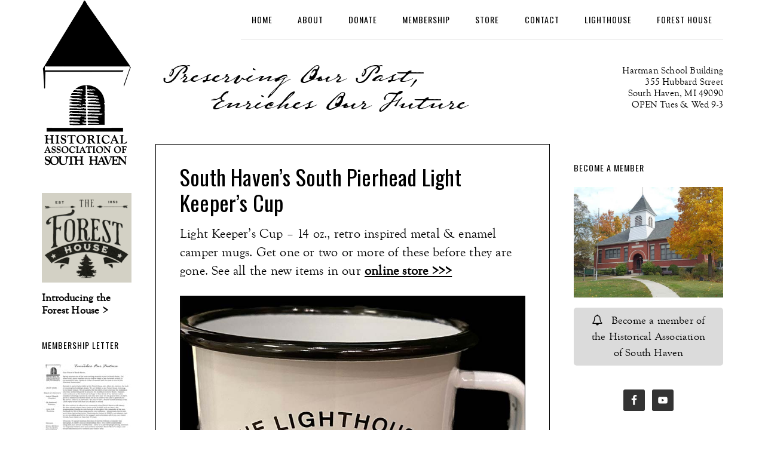

--- FILE ---
content_type: text/html; charset=UTF-8
request_url: https://historyofsouthhaven.org/2023/08/29/south-havens-south-pierhead-light-keepers-cup/
body_size: 18658
content:
<!DOCTYPE html>
<html lang="en-US">
<head >
<meta charset="UTF-8" />
<meta name="viewport" content="width=device-width, initial-scale=1" />
<meta name='robots' content='index, follow, max-image-preview:large, max-snippet:-1, max-video-preview:-1' />

	<!-- This site is optimized with the Yoast SEO plugin v26.6 - https://yoast.com/wordpress/plugins/seo/ -->
	<title>South Haven’s South Pierhead Light Keeper’s Cup - Historical Association of South Haven</title>
	<meta name="description" content="New Merchandise for 2023. Light Keeper’s Cup – 14 oz., retro inspired metal &amp; enamel camper mugs. Get one before they are gone." />
	<link rel="canonical" href="https://historyofsouthhaven.org/2023/08/29/south-havens-south-pierhead-light-keepers-cup/" />
	<meta property="og:locale" content="en_US" />
	<meta property="og:type" content="article" />
	<meta property="og:title" content="South Haven’s South Pierhead Light Keeper’s Cup - Historical Association of South Haven" />
	<meta property="og:description" content="New Merchandise for 2023. Light Keeper’s Cup – 14 oz., retro inspired metal &amp; enamel camper mugs. Get one before they are gone." />
	<meta property="og:url" content="https://historyofsouthhaven.org/2023/08/29/south-havens-south-pierhead-light-keepers-cup/" />
	<meta property="og:site_name" content="Historical Association of South Haven" />
	<meta property="article:published_time" content="2023-08-29T10:51:10+00:00" />
	<meta property="article:modified_time" content="2025-07-23T15:50:45+00:00" />
	<meta property="og:image" content="https://historyofsouthhaven.org/wp-content/uploads/sites/27/2023/07/lighthousemugs.jpg" />
	<meta property="og:image:width" content="815" />
	<meta property="og:image:height" content="1500" />
	<meta property="og:image:type" content="image/jpeg" />
	<meta name="author" content="admin" />
	<meta name="twitter:label1" content="Written by" />
	<meta name="twitter:data1" content="admin" />
	<meta name="twitter:label2" content="Est. reading time" />
	<meta name="twitter:data2" content="1 minute" />
	<script type="application/ld+json" class="yoast-schema-graph">{"@context":"https://schema.org","@graph":[{"@type":"Article","@id":"https://historyofsouthhaven.org/2023/08/29/south-havens-south-pierhead-light-keepers-cup/#article","isPartOf":{"@id":"https://historyofsouthhaven.org/2023/08/29/south-havens-south-pierhead-light-keepers-cup/"},"author":{"name":"admin","@id":"https://historyofsouthhaven.org/#/schema/person/ac3eaec2e4a09f5855fafb10700fbd30"},"headline":"South Haven’s South Pierhead Light Keeper’s Cup","datePublished":"2023-08-29T10:51:10+00:00","dateModified":"2025-07-23T15:50:45+00:00","mainEntityOfPage":{"@id":"https://historyofsouthhaven.org/2023/08/29/south-havens-south-pierhead-light-keepers-cup/"},"wordCount":41,"publisher":{"@id":"https://historyofsouthhaven.org/#organization"},"image":{"@id":"https://historyofsouthhaven.org/2023/08/29/south-havens-south-pierhead-light-keepers-cup/#primaryimage"},"thumbnailUrl":"https://historyofsouthhaven.org/wp-content/uploads/sites/27/2023/07/lighthousemugs.jpg","articleSection":["Store","Store New"],"inLanguage":"en-US"},{"@type":"WebPage","@id":"https://historyofsouthhaven.org/2023/08/29/south-havens-south-pierhead-light-keepers-cup/","url":"https://historyofsouthhaven.org/2023/08/29/south-havens-south-pierhead-light-keepers-cup/","name":"South Haven’s South Pierhead Light Keeper’s Cup - Historical Association of South Haven","isPartOf":{"@id":"https://historyofsouthhaven.org/#website"},"primaryImageOfPage":{"@id":"https://historyofsouthhaven.org/2023/08/29/south-havens-south-pierhead-light-keepers-cup/#primaryimage"},"image":{"@id":"https://historyofsouthhaven.org/2023/08/29/south-havens-south-pierhead-light-keepers-cup/#primaryimage"},"thumbnailUrl":"https://historyofsouthhaven.org/wp-content/uploads/sites/27/2023/07/lighthousemugs.jpg","datePublished":"2023-08-29T10:51:10+00:00","dateModified":"2025-07-23T15:50:45+00:00","description":"New Merchandise for 2023. Light Keeper’s Cup – 14 oz., retro inspired metal & enamel camper mugs. Get one before they are gone.","breadcrumb":{"@id":"https://historyofsouthhaven.org/2023/08/29/south-havens-south-pierhead-light-keepers-cup/#breadcrumb"},"inLanguage":"en-US","potentialAction":[{"@type":"ReadAction","target":["https://historyofsouthhaven.org/2023/08/29/south-havens-south-pierhead-light-keepers-cup/"]}]},{"@type":"ImageObject","inLanguage":"en-US","@id":"https://historyofsouthhaven.org/2023/08/29/south-havens-south-pierhead-light-keepers-cup/#primaryimage","url":"https://historyofsouthhaven.org/wp-content/uploads/sites/27/2023/07/lighthousemugs.jpg","contentUrl":"https://historyofsouthhaven.org/wp-content/uploads/sites/27/2023/07/lighthousemugs.jpg","width":815,"height":1500},{"@type":"BreadcrumbList","@id":"https://historyofsouthhaven.org/2023/08/29/south-havens-south-pierhead-light-keepers-cup/#breadcrumb","itemListElement":[{"@type":"ListItem","position":1,"name":"Home","item":"https://historyofsouthhaven.org/"},{"@type":"ListItem","position":2,"name":"South Haven’s South Pierhead Light Keeper’s Cup"}]},{"@type":"WebSite","@id":"https://historyofsouthhaven.org/#website","url":"https://historyofsouthhaven.org/","name":"Historical Association of South Haven","description":"Preserving Our Past, Enriches Our Future.","publisher":{"@id":"https://historyofsouthhaven.org/#organization"},"potentialAction":[{"@type":"SearchAction","target":{"@type":"EntryPoint","urlTemplate":"https://historyofsouthhaven.org/?s={search_term_string}"},"query-input":{"@type":"PropertyValueSpecification","valueRequired":true,"valueName":"search_term_string"}}],"inLanguage":"en-US"},{"@type":"Organization","@id":"https://historyofsouthhaven.org/#organization","name":"Historical Association of South Haven","url":"https://historyofsouthhaven.org/","logo":{"@type":"ImageObject","inLanguage":"en-US","@id":"https://historyofsouthhaven.org/#/schema/logo/image/","url":"https://i-cweb.com/donation/wp-content/uploads/sites/27/2015/05/hash-logo-vr.gif","contentUrl":"https://i-cweb.com/donation/wp-content/uploads/sites/27/2015/05/hash-logo-vr.gif","width":467,"height":100,"caption":"Historical Association of South Haven"},"image":{"@id":"https://historyofsouthhaven.org/#/schema/logo/image/"}},{"@type":"Person","@id":"https://historyofsouthhaven.org/#/schema/person/ac3eaec2e4a09f5855fafb10700fbd30","name":"admin","url":"https://historyofsouthhaven.org/author/admin/"}]}</script>
	<!-- / Yoast SEO plugin. -->


<link rel='dns-prefetch' href='//fonts.googleapis.com' />
<link rel='dns-prefetch' href='//v0.wordpress.com' />
<link rel="alternate" type="application/rss+xml" title="Historical Association of South Haven &raquo; Feed" href="https://historyofsouthhaven.org/feed/" />
<link rel="alternate" type="application/rss+xml" title="Historical Association of South Haven &raquo; Comments Feed" href="https://historyofsouthhaven.org/comments/feed/" />
<link rel="alternate" title="oEmbed (JSON)" type="application/json+oembed" href="https://historyofsouthhaven.org/wp-json/oembed/1.0/embed?url=https%3A%2F%2Fhistoryofsouthhaven.org%2F2023%2F08%2F29%2Fsouth-havens-south-pierhead-light-keepers-cup%2F" />
<link rel="alternate" title="oEmbed (XML)" type="text/xml+oembed" href="https://historyofsouthhaven.org/wp-json/oembed/1.0/embed?url=https%3A%2F%2Fhistoryofsouthhaven.org%2F2023%2F08%2F29%2Fsouth-havens-south-pierhead-light-keepers-cup%2F&#038;format=xml" />
<style id='wp-img-auto-sizes-contain-inline-css' type='text/css'>
img:is([sizes=auto i],[sizes^="auto," i]){contain-intrinsic-size:3000px 1500px}
/*# sourceURL=wp-img-auto-sizes-contain-inline-css */
</style>
<link rel='stylesheet' id='embed-pdf-viewer-css' href='https://historyofsouthhaven.org/wp-content/plugins/embed-pdf-viewer/css/embed-pdf-viewer.css?ver=2.4.6' type='text/css' media='screen' />
<link rel='stylesheet' id='eleven40-pro-theme-css' href='https://historyofsouthhaven.org/wp-content/themes/eleven40-pro-hash/style.css?ver=2.2.1' type='text/css' media='all' />
<style id='wp-block-library-inline-css' type='text/css'>
:root{--wp-block-synced-color:#7a00df;--wp-block-synced-color--rgb:122,0,223;--wp-bound-block-color:var(--wp-block-synced-color);--wp-editor-canvas-background:#ddd;--wp-admin-theme-color:#007cba;--wp-admin-theme-color--rgb:0,124,186;--wp-admin-theme-color-darker-10:#006ba1;--wp-admin-theme-color-darker-10--rgb:0,107,160.5;--wp-admin-theme-color-darker-20:#005a87;--wp-admin-theme-color-darker-20--rgb:0,90,135;--wp-admin-border-width-focus:2px}@media (min-resolution:192dpi){:root{--wp-admin-border-width-focus:1.5px}}.wp-element-button{cursor:pointer}:root .has-very-light-gray-background-color{background-color:#eee}:root .has-very-dark-gray-background-color{background-color:#313131}:root .has-very-light-gray-color{color:#eee}:root .has-very-dark-gray-color{color:#313131}:root .has-vivid-green-cyan-to-vivid-cyan-blue-gradient-background{background:linear-gradient(135deg,#00d084,#0693e3)}:root .has-purple-crush-gradient-background{background:linear-gradient(135deg,#34e2e4,#4721fb 50%,#ab1dfe)}:root .has-hazy-dawn-gradient-background{background:linear-gradient(135deg,#faaca8,#dad0ec)}:root .has-subdued-olive-gradient-background{background:linear-gradient(135deg,#fafae1,#67a671)}:root .has-atomic-cream-gradient-background{background:linear-gradient(135deg,#fdd79a,#004a59)}:root .has-nightshade-gradient-background{background:linear-gradient(135deg,#330968,#31cdcf)}:root .has-midnight-gradient-background{background:linear-gradient(135deg,#020381,#2874fc)}:root{--wp--preset--font-size--normal:16px;--wp--preset--font-size--huge:42px}.has-regular-font-size{font-size:1em}.has-larger-font-size{font-size:2.625em}.has-normal-font-size{font-size:var(--wp--preset--font-size--normal)}.has-huge-font-size{font-size:var(--wp--preset--font-size--huge)}.has-text-align-center{text-align:center}.has-text-align-left{text-align:left}.has-text-align-right{text-align:right}.has-fit-text{white-space:nowrap!important}#end-resizable-editor-section{display:none}.aligncenter{clear:both}.items-justified-left{justify-content:flex-start}.items-justified-center{justify-content:center}.items-justified-right{justify-content:flex-end}.items-justified-space-between{justify-content:space-between}.screen-reader-text{border:0;clip-path:inset(50%);height:1px;margin:-1px;overflow:hidden;padding:0;position:absolute;width:1px;word-wrap:normal!important}.screen-reader-text:focus{background-color:#ddd;clip-path:none;color:#444;display:block;font-size:1em;height:auto;left:5px;line-height:normal;padding:15px 23px 14px;text-decoration:none;top:5px;width:auto;z-index:100000}html :where(.has-border-color){border-style:solid}html :where([style*=border-top-color]){border-top-style:solid}html :where([style*=border-right-color]){border-right-style:solid}html :where([style*=border-bottom-color]){border-bottom-style:solid}html :where([style*=border-left-color]){border-left-style:solid}html :where([style*=border-width]){border-style:solid}html :where([style*=border-top-width]){border-top-style:solid}html :where([style*=border-right-width]){border-right-style:solid}html :where([style*=border-bottom-width]){border-bottom-style:solid}html :where([style*=border-left-width]){border-left-style:solid}html :where(img[class*=wp-image-]){height:auto;max-width:100%}:where(figure){margin:0 0 1em}html :where(.is-position-sticky){--wp-admin--admin-bar--position-offset:var(--wp-admin--admin-bar--height,0px)}@media screen and (max-width:600px){html :where(.is-position-sticky){--wp-admin--admin-bar--position-offset:0px}}

/*# sourceURL=wp-block-library-inline-css */
</style><style id='global-styles-inline-css' type='text/css'>
:root{--wp--preset--aspect-ratio--square: 1;--wp--preset--aspect-ratio--4-3: 4/3;--wp--preset--aspect-ratio--3-4: 3/4;--wp--preset--aspect-ratio--3-2: 3/2;--wp--preset--aspect-ratio--2-3: 2/3;--wp--preset--aspect-ratio--16-9: 16/9;--wp--preset--aspect-ratio--9-16: 9/16;--wp--preset--color--black: #000000;--wp--preset--color--cyan-bluish-gray: #abb8c3;--wp--preset--color--white: #ffffff;--wp--preset--color--pale-pink: #f78da7;--wp--preset--color--vivid-red: #cf2e2e;--wp--preset--color--luminous-vivid-orange: #ff6900;--wp--preset--color--luminous-vivid-amber: #fcb900;--wp--preset--color--light-green-cyan: #7bdcb5;--wp--preset--color--vivid-green-cyan: #00d084;--wp--preset--color--pale-cyan-blue: #8ed1fc;--wp--preset--color--vivid-cyan-blue: #0693e3;--wp--preset--color--vivid-purple: #9b51e0;--wp--preset--gradient--vivid-cyan-blue-to-vivid-purple: linear-gradient(135deg,rgb(6,147,227) 0%,rgb(155,81,224) 100%);--wp--preset--gradient--light-green-cyan-to-vivid-green-cyan: linear-gradient(135deg,rgb(122,220,180) 0%,rgb(0,208,130) 100%);--wp--preset--gradient--luminous-vivid-amber-to-luminous-vivid-orange: linear-gradient(135deg,rgb(252,185,0) 0%,rgb(255,105,0) 100%);--wp--preset--gradient--luminous-vivid-orange-to-vivid-red: linear-gradient(135deg,rgb(255,105,0) 0%,rgb(207,46,46) 100%);--wp--preset--gradient--very-light-gray-to-cyan-bluish-gray: linear-gradient(135deg,rgb(238,238,238) 0%,rgb(169,184,195) 100%);--wp--preset--gradient--cool-to-warm-spectrum: linear-gradient(135deg,rgb(74,234,220) 0%,rgb(151,120,209) 20%,rgb(207,42,186) 40%,rgb(238,44,130) 60%,rgb(251,105,98) 80%,rgb(254,248,76) 100%);--wp--preset--gradient--blush-light-purple: linear-gradient(135deg,rgb(255,206,236) 0%,rgb(152,150,240) 100%);--wp--preset--gradient--blush-bordeaux: linear-gradient(135deg,rgb(254,205,165) 0%,rgb(254,45,45) 50%,rgb(107,0,62) 100%);--wp--preset--gradient--luminous-dusk: linear-gradient(135deg,rgb(255,203,112) 0%,rgb(199,81,192) 50%,rgb(65,88,208) 100%);--wp--preset--gradient--pale-ocean: linear-gradient(135deg,rgb(255,245,203) 0%,rgb(182,227,212) 50%,rgb(51,167,181) 100%);--wp--preset--gradient--electric-grass: linear-gradient(135deg,rgb(202,248,128) 0%,rgb(113,206,126) 100%);--wp--preset--gradient--midnight: linear-gradient(135deg,rgb(2,3,129) 0%,rgb(40,116,252) 100%);--wp--preset--font-size--small: 13px;--wp--preset--font-size--medium: 20px;--wp--preset--font-size--large: 36px;--wp--preset--font-size--x-large: 42px;--wp--preset--spacing--20: 0.44rem;--wp--preset--spacing--30: 0.67rem;--wp--preset--spacing--40: 1rem;--wp--preset--spacing--50: 1.5rem;--wp--preset--spacing--60: 2.25rem;--wp--preset--spacing--70: 3.38rem;--wp--preset--spacing--80: 5.06rem;--wp--preset--shadow--natural: 6px 6px 9px rgba(0, 0, 0, 0.2);--wp--preset--shadow--deep: 12px 12px 50px rgba(0, 0, 0, 0.4);--wp--preset--shadow--sharp: 6px 6px 0px rgba(0, 0, 0, 0.2);--wp--preset--shadow--outlined: 6px 6px 0px -3px rgb(255, 255, 255), 6px 6px rgb(0, 0, 0);--wp--preset--shadow--crisp: 6px 6px 0px rgb(0, 0, 0);}:root :where(.is-layout-flow) > :first-child{margin-block-start: 0;}:root :where(.is-layout-flow) > :last-child{margin-block-end: 0;}:root :where(.is-layout-flow) > *{margin-block-start: 24px;margin-block-end: 0;}:root :where(.is-layout-constrained) > :first-child{margin-block-start: 0;}:root :where(.is-layout-constrained) > :last-child{margin-block-end: 0;}:root :where(.is-layout-constrained) > *{margin-block-start: 24px;margin-block-end: 0;}:root :where(.is-layout-flex){gap: 24px;}:root :where(.is-layout-grid){gap: 24px;}body .is-layout-flex{display: flex;}.is-layout-flex{flex-wrap: wrap;align-items: center;}.is-layout-flex > :is(*, div){margin: 0;}body .is-layout-grid{display: grid;}.is-layout-grid > :is(*, div){margin: 0;}.has-black-color{color: var(--wp--preset--color--black) !important;}.has-cyan-bluish-gray-color{color: var(--wp--preset--color--cyan-bluish-gray) !important;}.has-white-color{color: var(--wp--preset--color--white) !important;}.has-pale-pink-color{color: var(--wp--preset--color--pale-pink) !important;}.has-vivid-red-color{color: var(--wp--preset--color--vivid-red) !important;}.has-luminous-vivid-orange-color{color: var(--wp--preset--color--luminous-vivid-orange) !important;}.has-luminous-vivid-amber-color{color: var(--wp--preset--color--luminous-vivid-amber) !important;}.has-light-green-cyan-color{color: var(--wp--preset--color--light-green-cyan) !important;}.has-vivid-green-cyan-color{color: var(--wp--preset--color--vivid-green-cyan) !important;}.has-pale-cyan-blue-color{color: var(--wp--preset--color--pale-cyan-blue) !important;}.has-vivid-cyan-blue-color{color: var(--wp--preset--color--vivid-cyan-blue) !important;}.has-vivid-purple-color{color: var(--wp--preset--color--vivid-purple) !important;}.has-black-background-color{background-color: var(--wp--preset--color--black) !important;}.has-cyan-bluish-gray-background-color{background-color: var(--wp--preset--color--cyan-bluish-gray) !important;}.has-white-background-color{background-color: var(--wp--preset--color--white) !important;}.has-pale-pink-background-color{background-color: var(--wp--preset--color--pale-pink) !important;}.has-vivid-red-background-color{background-color: var(--wp--preset--color--vivid-red) !important;}.has-luminous-vivid-orange-background-color{background-color: var(--wp--preset--color--luminous-vivid-orange) !important;}.has-luminous-vivid-amber-background-color{background-color: var(--wp--preset--color--luminous-vivid-amber) !important;}.has-light-green-cyan-background-color{background-color: var(--wp--preset--color--light-green-cyan) !important;}.has-vivid-green-cyan-background-color{background-color: var(--wp--preset--color--vivid-green-cyan) !important;}.has-pale-cyan-blue-background-color{background-color: var(--wp--preset--color--pale-cyan-blue) !important;}.has-vivid-cyan-blue-background-color{background-color: var(--wp--preset--color--vivid-cyan-blue) !important;}.has-vivid-purple-background-color{background-color: var(--wp--preset--color--vivid-purple) !important;}.has-black-border-color{border-color: var(--wp--preset--color--black) !important;}.has-cyan-bluish-gray-border-color{border-color: var(--wp--preset--color--cyan-bluish-gray) !important;}.has-white-border-color{border-color: var(--wp--preset--color--white) !important;}.has-pale-pink-border-color{border-color: var(--wp--preset--color--pale-pink) !important;}.has-vivid-red-border-color{border-color: var(--wp--preset--color--vivid-red) !important;}.has-luminous-vivid-orange-border-color{border-color: var(--wp--preset--color--luminous-vivid-orange) !important;}.has-luminous-vivid-amber-border-color{border-color: var(--wp--preset--color--luminous-vivid-amber) !important;}.has-light-green-cyan-border-color{border-color: var(--wp--preset--color--light-green-cyan) !important;}.has-vivid-green-cyan-border-color{border-color: var(--wp--preset--color--vivid-green-cyan) !important;}.has-pale-cyan-blue-border-color{border-color: var(--wp--preset--color--pale-cyan-blue) !important;}.has-vivid-cyan-blue-border-color{border-color: var(--wp--preset--color--vivid-cyan-blue) !important;}.has-vivid-purple-border-color{border-color: var(--wp--preset--color--vivid-purple) !important;}.has-vivid-cyan-blue-to-vivid-purple-gradient-background{background: var(--wp--preset--gradient--vivid-cyan-blue-to-vivid-purple) !important;}.has-light-green-cyan-to-vivid-green-cyan-gradient-background{background: var(--wp--preset--gradient--light-green-cyan-to-vivid-green-cyan) !important;}.has-luminous-vivid-amber-to-luminous-vivid-orange-gradient-background{background: var(--wp--preset--gradient--luminous-vivid-amber-to-luminous-vivid-orange) !important;}.has-luminous-vivid-orange-to-vivid-red-gradient-background{background: var(--wp--preset--gradient--luminous-vivid-orange-to-vivid-red) !important;}.has-very-light-gray-to-cyan-bluish-gray-gradient-background{background: var(--wp--preset--gradient--very-light-gray-to-cyan-bluish-gray) !important;}.has-cool-to-warm-spectrum-gradient-background{background: var(--wp--preset--gradient--cool-to-warm-spectrum) !important;}.has-blush-light-purple-gradient-background{background: var(--wp--preset--gradient--blush-light-purple) !important;}.has-blush-bordeaux-gradient-background{background: var(--wp--preset--gradient--blush-bordeaux) !important;}.has-luminous-dusk-gradient-background{background: var(--wp--preset--gradient--luminous-dusk) !important;}.has-pale-ocean-gradient-background{background: var(--wp--preset--gradient--pale-ocean) !important;}.has-electric-grass-gradient-background{background: var(--wp--preset--gradient--electric-grass) !important;}.has-midnight-gradient-background{background: var(--wp--preset--gradient--midnight) !important;}.has-small-font-size{font-size: var(--wp--preset--font-size--small) !important;}.has-medium-font-size{font-size: var(--wp--preset--font-size--medium) !important;}.has-large-font-size{font-size: var(--wp--preset--font-size--large) !important;}.has-x-large-font-size{font-size: var(--wp--preset--font-size--x-large) !important;}
/*# sourceURL=global-styles-inline-css */
</style>

<style id='classic-theme-styles-inline-css' type='text/css'>
/*! This file is auto-generated */
.wp-block-button__link{color:#fff;background-color:#32373c;border-radius:9999px;box-shadow:none;text-decoration:none;padding:calc(.667em + 2px) calc(1.333em + 2px);font-size:1.125em}.wp-block-file__button{background:#32373c;color:#fff;text-decoration:none}
/*# sourceURL=/wp-includes/css/classic-themes.min.css */
</style>
<link rel='stylesheet' id='contact-form-7-css' href='https://historyofsouthhaven.org/wp-content/plugins/contact-form-7/includes/css/styles.css?ver=6.1.4' type='text/css' media='all' />
<style id='contact-form-7-inline-css' type='text/css'>
.wpcf7 .wpcf7-recaptcha iframe {margin-bottom: 0;}.wpcf7 .wpcf7-recaptcha[data-align="center"] > div {margin: 0 auto;}.wpcf7 .wpcf7-recaptcha[data-align="right"] > div {margin: 0 0 0 auto;}
/*# sourceURL=contact-form-7-inline-css */
</style>
<link rel='stylesheet' id='dashicons-css' href='https://historyofsouthhaven.org/wp-includes/css/dashicons.min.css?ver=6.9' type='text/css' media='all' />
<link rel='stylesheet' id='google-fonts-css' href='//fonts.googleapis.com/css?family=Oswald%3A400&#038;ver=3.6.1' type='text/css' media='all' />
<link rel='stylesheet' id='simple-social-icons-font-css' href='https://historyofsouthhaven.org/wp-content/plugins/simple-social-icons/css/style.css?ver=4.0.0' type='text/css' media='all' />
<link rel='stylesheet' id='sharedaddy-css' href='https://historyofsouthhaven.org/wp-content/plugins/jetpack/modules/sharedaddy/sharing.css?ver=15.3.1' type='text/css' media='all' />
<link rel='stylesheet' id='social-logos-css' href='https://historyofsouthhaven.org/wp-content/plugins/jetpack/_inc/social-logos/social-logos.min.css?ver=15.3.1' type='text/css' media='all' />
<script defer type="text/javascript" src="https://historyofsouthhaven.org/wp-includes/js/jquery/jquery.min.js?ver=3.7.1" id="jquery-core-js"></script>
<script defer type="text/javascript" src="https://historyofsouthhaven.org/wp-includes/js/jquery/jquery-migrate.min.js?ver=3.4.1" id="jquery-migrate-js"></script>
<script defer type="text/javascript" src="https://historyofsouthhaven.org/wp-content/cache/autoptimize/27/js/autoptimize_single_4c2c91a721160d29f4812a984bc8b988.js?ver=1.0.0" id="eleven40-responsive-menu-js"></script>
<link rel="https://api.w.org/" href="https://historyofsouthhaven.org/wp-json/" /><link rel="alternate" title="JSON" type="application/json" href="https://historyofsouthhaven.org/wp-json/wp/v2/posts/3242" /><link rel="EditURI" type="application/rsd+xml" title="RSD" href="https://historyofsouthhaven.org/xmlrpc.php?rsd" />
<meta name="generator" content="WordPress 6.9" />
<link rel='shortlink' href='https://historyofsouthhaven.org/?p=3242' />
<!-- start Simple Custom CSS and JS -->
<script defer src="[data-uri]"></script><!-- end Simple Custom CSS and JS -->
<script>
  (function(i,s,o,g,r,a,m){i['GoogleAnalyticsObject']=r;i[r]=i[r]||function(){
  (i[r].q=i[r].q||[]).push(arguments)},i[r].l=1*new Date();a=s.createElement(o),
  m=s.getElementsByTagName(o)[0];a.async=1;a.src=g;m.parentNode.insertBefore(a,m)
  })(window,document,'script','//www.google-analytics.com/analytics.js','ga');

  ga('create', 'UA-1133836-5', 'auto');
  ga('send', 'pageview');

</script><style type="text/css">.site-header .title-area { background: url(https://historyofsouthhaven.org/wp-content/uploads/sites/27/2022/11/cropped-hashlogo-web2022-150w2.png) no-repeat !important; }</style>
<link rel="icon" href="https://historyofsouthhaven.org/wp-content/uploads/sites/27/2017/11/cropped-HASH-favicon-32x32.png" sizes="32x32" />
<link rel="icon" href="https://historyofsouthhaven.org/wp-content/uploads/sites/27/2017/11/cropped-HASH-favicon-192x192.png" sizes="192x192" />
<link rel="apple-touch-icon" href="https://historyofsouthhaven.org/wp-content/uploads/sites/27/2017/11/cropped-HASH-favicon-180x180.png" />
<meta name="msapplication-TileImage" content="https://historyofsouthhaven.org/wp-content/uploads/sites/27/2017/11/cropped-HASH-favicon-270x270.png" />
		<style type="text/css" id="wp-custom-css">
			.pictured {
		font-size: 20px;
		color: #888888;
		font-weight: bold;
	}
.footer-widgets {
  background-color: #fff;
  color: #444;
  clear: both;
  font-size: 18px;
  padding-bottom: 0px;
  padding-top: 20px;
}
#books {
	text-align:center!important;
	margin-left: auto;
	margin-right: auto;
}
#posters {
	text-align:center!important;
	margin-left: auto;
	margin-right: auto;
}
#apparel {
	text-align:center!important;
	margin-left: auto;
	margin-right: auto;
}
#drinkware {
	text-align:center!important;
	margin-left: auto;
	margin-right: auto;
}
#other {
	text-align:center!important;
	margin-left: auto;
	margin-right: auto;
}
#puzzles {
	text-align:center!important;
	margin-left: auto;
	margin-right: auto;
}
.storetable {
	max-width: 120px;
}
@media screen and (max-width: 480px) {
.byebye {
	display:none;
	}
}
/*.footer-widgets-1 {
  width: 100%;
}*/		</style>
		<link rel='stylesheet' id='jetpack-swiper-library-css' href='https://historyofsouthhaven.org/wp-content/plugins/jetpack/_inc/blocks/swiper.css?ver=15.3.1' type='text/css' media='all' />
<link rel='stylesheet' id='jetpack-carousel-css' href='https://historyofsouthhaven.org/wp-content/plugins/jetpack/modules/carousel/jetpack-carousel.css?ver=15.3.1' type='text/css' media='all' />
<link rel='stylesheet' id='tiled-gallery-css' href='https://historyofsouthhaven.org/wp-content/plugins/jetpack/modules/tiled-gallery/tiled-gallery/tiled-gallery.css?ver=2023-08-21' type='text/css' media='all' />
<link rel='stylesheet' id='su-icons-css' href='https://historyofsouthhaven.org/wp-content/plugins/shortcodes-ultimate/includes/css/icons.css?ver=1.1.5' type='text/css' media='all' />
<link rel='stylesheet' id='su-shortcodes-css' href='https://historyofsouthhaven.org/wp-content/plugins/shortcodes-ultimate/includes/css/shortcodes.css?ver=7.4.7' type='text/css' media='all' />
</head>
<body class="wp-singular post-template-default single single-post postid-3242 single-format-standard wp-theme-genesis wp-child-theme-eleven40-pro-hash custom-header header-image sidebar-content-sidebar genesis-breadcrumbs-hidden genesis-footer-widgets-hidden"><div class="site-container"><header class="site-header"><div class="wrap"><div class="title-area"><p class="site-title"><a href="https://historyofsouthhaven.org/">Historical Association of South Haven</a></p></div><nav class="nav-primary" aria-label="Main"><div class="wrap"><ul id="menu-primary-navigation" class="menu genesis-nav-menu menu-primary"><li id="menu-item-6" class="menu-item menu-item-type-custom menu-item-object-custom menu-item-home menu-item-6"><a href="https://historyofsouthhaven.org/"><span >Home</span></a></li>
<li id="menu-item-622" class="menu-item menu-item-type-post_type menu-item-object-page menu-item-has-children menu-item-622"><a href="https://historyofsouthhaven.org/about-hash/"><span >About</span></a>
<ul class="sub-menu">
	<li id="menu-item-2945" class="menu-item menu-item-type-post_type menu-item-object-page menu-item-2945"><a href="https://historyofsouthhaven.org/about-hash/"><span >About HASH, Mission, Board</span></a></li>
	<li id="menu-item-2048" class="menu-item menu-item-type-post_type menu-item-object-page menu-item-2048"><a href="https://historyofsouthhaven.org/video/"><span >HASH Videos</span></a></li>
	<li id="menu-item-2309" class="menu-item menu-item-type-post_type menu-item-object-post menu-item-2309"><a href="https://historyofsouthhaven.org/2010/05/19/historical-associations-sites-of-interest-in-south-haven/"><span >Sites of Interest in South Haven</span></a></li>
</ul>
</li>
<li id="menu-item-2344" class="menu-item menu-item-type-post_type menu-item-object-page menu-item-2344"><a href="https://historyofsouthhaven.org/donate/"><span >Donate</span></a></li>
<li id="menu-item-2377" class="menu-item menu-item-type-post_type menu-item-object-page menu-item-has-children menu-item-2377"><a href="https://historyofsouthhaven.org/become-a-member/"><span >Membership</span></a>
<ul class="sub-menu">
	<li id="menu-item-2938" class="menu-item menu-item-type-post_type menu-item-object-page menu-item-2938"><a href="https://historyofsouthhaven.org/become-a-member/"><span >Become a Member</span></a></li>
	<li id="menu-item-2933" class="menu-item menu-item-type-post_type menu-item-object-page menu-item-2933"><a href="https://historyofsouthhaven.org/thanks-for-becoming-a-member-of-hash/"><span >Pay Membership Dues</span></a></li>
</ul>
</li>
<li id="menu-item-739" class="menu-item menu-item-type-post_type menu-item-object-page menu-item-has-children menu-item-739"><a href="https://historyofsouthhaven.org/store/"><span >Store</span></a>
<ul class="sub-menu">
	<li id="menu-item-856" class="menu-item menu-item-type-post_type menu-item-object-page menu-item-856"><a href="https://historyofsouthhaven.org/store/"><span >Store Page</span></a></li>
	<li id="menu-item-3420" class="menu-item menu-item-type-custom menu-item-object-custom menu-item-3420"><a href="https://historyofsouthhaven.org/store/#posters"><span >Posters &#038; Notecards</span></a></li>
	<li id="menu-item-3395" class="menu-item menu-item-type-custom menu-item-object-custom menu-item-3395"><a href="https://historyofsouthhaven.org/store/#books"><span >Books &#038; DVDs</span></a></li>
	<li id="menu-item-3431" class="menu-item menu-item-type-custom menu-item-object-custom menu-item-3431"><a href="https://historyofsouthhaven.org/store/#apparel"><span >Apparel</span></a></li>
	<li id="menu-item-3432" class="menu-item menu-item-type-custom menu-item-object-custom menu-item-3432"><a href="https://historyofsouthhaven.org/store/#drinkware"><span >Drinkware</span></a></li>
	<li id="menu-item-3433" class="menu-item menu-item-type-custom menu-item-object-custom menu-item-3433"><a href="https://historyofsouthhaven.org/store/#other"><span >Other</span></a></li>
	<li id="menu-item-4013" class="menu-item menu-item-type-custom menu-item-object-custom menu-item-4013"><a href="https://historyofsouthhaven.org/store/#puzzles"><span >Puzzle Central</span></a></li>
</ul>
</li>
<li id="menu-item-1377" class="menu-item menu-item-type-post_type menu-item-object-page menu-item-1377"><a href="https://historyofsouthhaven.org/contact/"><span >Contact</span></a></li>
<li id="menu-item-4" class="menu-item menu-item-type-custom menu-item-object-custom menu-item-4"><a target="_blank" href="http://www.southhavenlight.org" title="visit southhavenlight.org"><span >Lighthouse</span></a></li>
<li id="menu-item-2947" class="menu-item menu-item-type-custom menu-item-object-custom menu-item-2947"><a target="_blank" href="https://foresthousehotel.org/" title="visit foresthousehotel.org"><span >Forest House</span></a></li>
</ul></div></nav></div></header><div class="site-inner"><div class="wrap"><div class="site-description widget-area"><section id="custom_post_widget-5" class="widget widget_custom_post_widget"><div class="widget-wrap"><div class="address-header">
Hartman School Building<br />
355 Hubbard Street<br />
South Haven, MI 49090<br />
OPEN Tues & Wed 9-3<br /></div>
<div class="past-text">
Preserving Our Past,<br />
<div class="past-align">Enriches Our Future</div>
</div>


</div></section>
</div><div class="content-sidebar-wrap"><main class="content"><article class="post-3242 post type-post status-publish format-standard has-post-thumbnail category-store category-store-new entry" aria-label="South Haven’s South Pierhead Light Keeper’s Cup"><header class="entry-header"><h1 class="entry-title">South Haven’s South Pierhead Light Keeper’s Cup</h1>
</header><div class="entry-content"><p>Light Keeper’s Cup – 14 oz., retro inspired metal &#038; enamel camper mugs. Get one or two or more of these before they are gone. See all the new items in our <strong><a href="https://historyofsouthhaven.org/store/">online store >>></a></strong></p>
<p><a href="https://historyofsouthhaven.org/store/"><img decoding="async" data-attachment-id="3170" data-permalink="https://historyofsouthhaven.org/store/lighthousemugs/" data-orig-file="https://historyofsouthhaven.org/wp-content/uploads/sites/27/2023/07/lighthousemugs.jpg" data-orig-size="815,1500" data-comments-opened="0" data-image-meta="{&quot;aperture&quot;:&quot;0&quot;,&quot;credit&quot;:&quot;&quot;,&quot;camera&quot;:&quot;&quot;,&quot;caption&quot;:&quot;&quot;,&quot;created_timestamp&quot;:&quot;0&quot;,&quot;copyright&quot;:&quot;&quot;,&quot;focal_length&quot;:&quot;0&quot;,&quot;iso&quot;:&quot;0&quot;,&quot;shutter_speed&quot;:&quot;0&quot;,&quot;title&quot;:&quot;&quot;,&quot;orientation&quot;:&quot;0&quot;}" data-image-title="lighthousemugs" data-image-description="" data-image-caption="" data-medium-file="https://historyofsouthhaven.org/wp-content/uploads/sites/27/2023/07/lighthousemugs-380x700.jpg" data-large-file="https://historyofsouthhaven.org/wp-content/uploads/sites/27/2023/07/lighthousemugs.jpg" src="https://historyofsouthhaven.org/wp-content/uploads/sites/27/2023/07/lighthousemugs.jpg" alt="" width="815" height="1500" class="alignnone size-full wp-image-3170" srcset="https://historyofsouthhaven.org/wp-content/uploads/sites/27/2023/07/lighthousemugs.jpg 815w, https://historyofsouthhaven.org/wp-content/uploads/sites/27/2023/07/lighthousemugs-380x700.jpg 380w, https://historyofsouthhaven.org/wp-content/uploads/sites/27/2023/07/lighthousemugs-768x1413.jpg 768w, https://historyofsouthhaven.org/wp-content/uploads/sites/27/2023/07/lighthousemugs-100x184.jpg 100w" sizes="(max-width: 815px) 100vw, 815px" /></a></p>
<div class="sharedaddy sd-sharing-enabled"><div class="robots-nocontent sd-block sd-social sd-social-icon-text sd-sharing"><h3 class="sd-title">Share this:</h3><div class="sd-content"><ul><li class="share-facebook"><a rel="nofollow noopener noreferrer"
				data-shared="sharing-facebook-3242"
				class="share-facebook sd-button share-icon"
				href="https://historyofsouthhaven.org/2023/08/29/south-havens-south-pierhead-light-keepers-cup/?share=facebook"
				target="_blank"
				aria-labelledby="sharing-facebook-3242"
				>
				<span id="sharing-facebook-3242" hidden>Click to share on Facebook (Opens in new window)</span>
				<span>Facebook</span>
			</a></li><li class="share-pinterest"><a rel="nofollow noopener noreferrer"
				data-shared="sharing-pinterest-3242"
				class="share-pinterest sd-button share-icon"
				href="https://historyofsouthhaven.org/2023/08/29/south-havens-south-pierhead-light-keepers-cup/?share=pinterest"
				target="_blank"
				aria-labelledby="sharing-pinterest-3242"
				>
				<span id="sharing-pinterest-3242" hidden>Click to share on Pinterest (Opens in new window)</span>
				<span>Pinterest</span>
			</a></li><li class="share-x"><a rel="nofollow noopener noreferrer"
				data-shared="sharing-x-3242"
				class="share-x sd-button share-icon"
				href="https://historyofsouthhaven.org/2023/08/29/south-havens-south-pierhead-light-keepers-cup/?share=x"
				target="_blank"
				aria-labelledby="sharing-x-3242"
				>
				<span id="sharing-x-3242" hidden>Click to share on X (Opens in new window)</span>
				<span>X</span>
			</a></li><li class="share-linkedin"><a rel="nofollow noopener noreferrer"
				data-shared="sharing-linkedin-3242"
				class="share-linkedin sd-button share-icon"
				href="https://historyofsouthhaven.org/2023/08/29/south-havens-south-pierhead-light-keepers-cup/?share=linkedin"
				target="_blank"
				aria-labelledby="sharing-linkedin-3242"
				>
				<span id="sharing-linkedin-3242" hidden>Click to share on LinkedIn (Opens in new window)</span>
				<span>LinkedIn</span>
			</a></li><li class="share-email"><a rel="nofollow noopener noreferrer"
				data-shared="sharing-email-3242"
				class="share-email sd-button share-icon"
				href="mailto:?subject=%5BShared%20Post%5D%20South%20Haven%E2%80%99s%20South%20Pierhead%20Light%20Keeper%E2%80%99s%20Cup&#038;body=https%3A%2F%2Fhistoryofsouthhaven.org%2F2023%2F08%2F29%2Fsouth-havens-south-pierhead-light-keepers-cup%2F&#038;share=email"
				target="_blank"
				aria-labelledby="sharing-email-3242"
				data-email-share-error-title="Do you have email set up?" data-email-share-error-text="If you&#039;re having problems sharing via email, you might not have email set up for your browser. You may need to create a new email yourself." data-email-share-nonce="7424bbe767" data-email-share-track-url="https://historyofsouthhaven.org/2023/08/29/south-havens-south-pierhead-light-keepers-cup/?share=email">
				<span id="sharing-email-3242" hidden>Click to email a link to a friend (Opens in new window)</span>
				<span>Email</span>
			</a></li><li class="share-end"></li></ul></div></div></div></div><footer class="entry-footer"><p class="entry-meta">Posted: <time class="entry-time">August 29, 2023</time> <span class="entry-categories">Filed Under: <a href="https://historyofsouthhaven.org/category/store/" rel="category tag">Store</a>, <a href="https://historyofsouthhaven.org/category/store-new/" rel="category tag">Store New</a></span> </p></footer></article><div class="after-entry widget-area"><section id="custom_post_widget-10" class="widget widget_custom_post_widget"><div class="widget-wrap"><h4 class="widget-title widgettitle">Shop our Store</h4>
The Forest House Collection - cups and caps with the logo designed exclusively for our newest venture! New Jigsaw Puzzles of our favorite posters. Mini Campfire Mug Ornaments.

&nbsp;

<hr />

<h3><a href="https://historyofsouthhaven.org/store/">Shop HASH online &gt;&gt;&gt;</a></h3>

<hr />

&nbsp;

<div class="tiled-gallery type-rectangular tiled-gallery-unresized" data-original-width="800" data-carousel-extra='{&quot;blog_id&quot;:27,&quot;permalink&quot;:&quot;https:\/\/historyofsouthhaven.org\/2023\/08\/29\/south-havens-south-pierhead-light-keepers-cup\/&quot;,&quot;likes_blog_id&quot;:99432202}' itemscope itemtype="http://schema.org/ImageGallery" > <div class="gallery-row" style="width: 800px; height: 388px;" data-original-width="800" data-original-height="388" > <div class="gallery-group images-1" style="width: 162px; height: 388px;" data-original-width="162" data-original-height="388" > <div class="tiled-gallery-item tiled-gallery-item-small" itemprop="associatedMedia" itemscope itemtype="http://schema.org/ImageObject"> <a href="https://i0.wp.com/historyofsouthhaven.org/wp-content/uploads/sites/27/2023/06/fhcaps.jpg?ssl=1" border="0" itemprop="url"> <meta itemprop="width" content="158"> <meta itemprop="height" content="384"> <img class="" data-attachment-id="3131" data-orig-file="https://historyofsouthhaven.org/wp-content/uploads/sites/27/2023/06/fhcaps.jpg" data-orig-size="619,1500" data-comments-opened="" data-image-meta="{&quot;aperture&quot;:&quot;0&quot;,&quot;credit&quot;:&quot;&quot;,&quot;camera&quot;:&quot;&quot;,&quot;caption&quot;:&quot;&quot;,&quot;created_timestamp&quot;:&quot;0&quot;,&quot;copyright&quot;:&quot;&quot;,&quot;focal_length&quot;:&quot;0&quot;,&quot;iso&quot;:&quot;0&quot;,&quot;shutter_speed&quot;:&quot;0&quot;,&quot;title&quot;:&quot;&quot;,&quot;orientation&quot;:&quot;0&quot;}" data-image-title="forest house caps" data-image-description="" data-medium-file="https://historyofsouthhaven.org/wp-content/uploads/sites/27/2023/06/fhcaps-289x700.jpg" data-large-file="https://historyofsouthhaven.org/wp-content/uploads/sites/27/2023/06/fhcaps.jpg" src="https://i0.wp.com/historyofsouthhaven.org/wp-content/uploads/sites/27/2023/06/fhcaps.jpg?w=158&#038;h=384&#038;ssl=1" srcset="https://historyofsouthhaven.org/wp-content/uploads/sites/27/2023/06/fhcaps.jpg 619w, https://historyofsouthhaven.org/wp-content/uploads/sites/27/2023/06/fhcaps-289x700.jpg 289w" width="158" height="384" loading="lazy" data-original-width="158" data-original-height="384" itemprop="http://schema.org/image" title="forest house caps" alt="forest house caps" style="width: 158px; height: 384px;" /> </a> </div> </div> <!-- close group --> <div class="gallery-group images-1" style="width: 222px; height: 388px;" data-original-width="222" data-original-height="388" > <div class="tiled-gallery-item tiled-gallery-item-small" itemprop="associatedMedia" itemscope itemtype="http://schema.org/ImageObject"> <a href="https://i0.wp.com/historyofsouthhaven.org/wp-content/uploads/sites/27/2023/06/foresthousecups.jpg?ssl=1" border="0" itemprop="url"> <meta itemprop="width" content="218"> <meta itemprop="height" content="384"> <img class="" data-attachment-id="3133" data-orig-file="https://historyofsouthhaven.org/wp-content/uploads/sites/27/2023/06/foresthousecups.jpg" data-orig-size="851,1500" data-comments-opened="" data-image-meta="{&quot;aperture&quot;:&quot;0&quot;,&quot;credit&quot;:&quot;&quot;,&quot;camera&quot;:&quot;&quot;,&quot;caption&quot;:&quot;&quot;,&quot;created_timestamp&quot;:&quot;0&quot;,&quot;copyright&quot;:&quot;&quot;,&quot;focal_length&quot;:&quot;0&quot;,&quot;iso&quot;:&quot;0&quot;,&quot;shutter_speed&quot;:&quot;0&quot;,&quot;title&quot;:&quot;&quot;,&quot;orientation&quot;:&quot;0&quot;}" data-image-title="forest house cups" data-image-description="" data-medium-file="https://historyofsouthhaven.org/wp-content/uploads/sites/27/2023/06/foresthousecups-397x700.jpg" data-large-file="https://historyofsouthhaven.org/wp-content/uploads/sites/27/2023/06/foresthousecups.jpg" src="https://i0.wp.com/historyofsouthhaven.org/wp-content/uploads/sites/27/2023/06/foresthousecups.jpg?w=218&#038;h=384&#038;ssl=1" srcset="https://historyofsouthhaven.org/wp-content/uploads/sites/27/2023/06/foresthousecups.jpg 851w, https://historyofsouthhaven.org/wp-content/uploads/sites/27/2023/06/foresthousecups-397x700.jpg 397w, https://historyofsouthhaven.org/wp-content/uploads/sites/27/2023/06/foresthousecups-768x1354.jpg 768w, https://historyofsouthhaven.org/wp-content/uploads/sites/27/2023/06/foresthousecups-100x176.jpg 100w" width="218" height="384" loading="lazy" data-original-width="218" data-original-height="384" itemprop="http://schema.org/image" title="forest house cups" alt="forest house cups" style="width: 218px; height: 384px;" /> </a> </div> </div> <!-- close group --> <div class="gallery-group images-1" style="width: 150px; height: 388px;" data-original-width="150" data-original-height="388" > <div class="tiled-gallery-item tiled-gallery-item-small" itemprop="associatedMedia" itemscope itemtype="http://schema.org/ImageObject"> <a href="https://i0.wp.com/historyofsouthhaven.org/wp-content/uploads/sites/27/2023/06/lighthouse-caps.jpg?ssl=1" border="0" itemprop="url"> <meta itemprop="width" content="146"> <meta itemprop="height" content="384"> <img class="" data-attachment-id="3152" data-orig-file="https://historyofsouthhaven.org/wp-content/uploads/sites/27/2023/06/lighthouse-caps.jpg" data-orig-size="572,1500" data-comments-opened="" data-image-meta="{&quot;aperture&quot;:&quot;0&quot;,&quot;credit&quot;:&quot;&quot;,&quot;camera&quot;:&quot;&quot;,&quot;caption&quot;:&quot;&quot;,&quot;created_timestamp&quot;:&quot;0&quot;,&quot;copyright&quot;:&quot;&quot;,&quot;focal_length&quot;:&quot;0&quot;,&quot;iso&quot;:&quot;0&quot;,&quot;shutter_speed&quot;:&quot;0&quot;,&quot;title&quot;:&quot;&quot;,&quot;orientation&quot;:&quot;0&quot;}" data-image-title="lighthouse caps" data-image-description="" data-medium-file="https://historyofsouthhaven.org/wp-content/uploads/sites/27/2023/06/lighthouse-caps-267x700.jpg" data-large-file="https://historyofsouthhaven.org/wp-content/uploads/sites/27/2023/06/lighthouse-caps.jpg" src="https://i0.wp.com/historyofsouthhaven.org/wp-content/uploads/sites/27/2023/06/lighthouse-caps.jpg?w=146&#038;h=384&#038;ssl=1" srcset="https://historyofsouthhaven.org/wp-content/uploads/sites/27/2023/06/lighthouse-caps.jpg 572w, https://historyofsouthhaven.org/wp-content/uploads/sites/27/2023/06/lighthouse-caps-267x700.jpg 267w, https://historyofsouthhaven.org/wp-content/uploads/sites/27/2023/06/lighthouse-caps-76x200.jpg 76w" width="146" height="384" loading="lazy" data-original-width="146" data-original-height="384" itemprop="http://schema.org/image" title="lighthouse caps" alt="lighthouse caps" style="width: 146px; height: 384px;" /> </a> </div> </div> <!-- close group --> <div class="gallery-group images-1" style="width: 266px; height: 388px;" data-original-width="266" data-original-height="388" > <div class="tiled-gallery-item tiled-gallery-item-large" itemprop="associatedMedia" itemscope itemtype="http://schema.org/ImageObject"> <a href="https://i0.wp.com/historyofsouthhaven.org/wp-content/uploads/sites/27/2023/11/IMG_3539.jpg?ssl=1" border="0" itemprop="url"> <meta itemprop="width" content="262"> <meta itemprop="height" content="384"> <img class="" data-attachment-id="3312" data-orig-file="https://historyofsouthhaven.org/wp-content/uploads/sites/27/2023/11/IMG_3539.jpg" data-orig-size="1023,1500" data-comments-opened="" data-image-meta="{&quot;aperture&quot;:&quot;0&quot;,&quot;credit&quot;:&quot;&quot;,&quot;camera&quot;:&quot;&quot;,&quot;caption&quot;:&quot;&quot;,&quot;created_timestamp&quot;:&quot;1699957710&quot;,&quot;copyright&quot;:&quot;&quot;,&quot;focal_length&quot;:&quot;0&quot;,&quot;iso&quot;:&quot;0&quot;,&quot;shutter_speed&quot;:&quot;0&quot;,&quot;title&quot;:&quot;&quot;,&quot;orientation&quot;:&quot;1&quot;}" data-image-title="IMG_3539" data-image-description="" data-medium-file="https://historyofsouthhaven.org/wp-content/uploads/sites/27/2023/11/IMG_3539-477x700.jpg" data-large-file="https://historyofsouthhaven.org/wp-content/uploads/sites/27/2023/11/IMG_3539.jpg" src="https://i0.wp.com/historyofsouthhaven.org/wp-content/uploads/sites/27/2023/11/IMG_3539.jpg?w=262&#038;h=384&#038;ssl=1" srcset="https://historyofsouthhaven.org/wp-content/uploads/sites/27/2023/11/IMG_3539.jpg 1023w, https://historyofsouthhaven.org/wp-content/uploads/sites/27/2023/11/IMG_3539-477x700.jpg 477w, https://historyofsouthhaven.org/wp-content/uploads/sites/27/2023/11/IMG_3539-768x1126.jpg 768w, https://historyofsouthhaven.org/wp-content/uploads/sites/27/2023/11/IMG_3539-100x147.jpg 100w" width="262" height="384" loading="lazy" data-original-width="262" data-original-height="384" itemprop="http://schema.org/image" title="IMG_3539" alt="IMG_3539" style="width: 262px; height: 384px;" /> </a> </div> </div> <!-- close group --> </div> <!-- close row --> <div class="gallery-row" style="width: 800px; height: 366px;" data-original-width="800" data-original-height="366" > <div class="gallery-group images-1" style="width: 516px; height: 366px;" data-original-width="516" data-original-height="366" > <div class="tiled-gallery-item tiled-gallery-item-large" itemprop="associatedMedia" itemscope itemtype="http://schema.org/ImageObject"> <a href="https://i0.wp.com/historyofsouthhaven.org/wp-content/uploads/sites/27/2025/07/IMG_5262.jpg?ssl=1" border="0" itemprop="url"> <meta itemprop="width" content="512"> <meta itemprop="height" content="362"> <img class="" data-attachment-id="3956" data-orig-file="https://historyofsouthhaven.org/wp-content/uploads/sites/27/2025/07/IMG_5262.jpg" data-orig-size="1242,877" data-comments-opened="" data-image-meta="{&quot;aperture&quot;:&quot;0&quot;,&quot;credit&quot;:&quot;&quot;,&quot;camera&quot;:&quot;&quot;,&quot;caption&quot;:&quot;Screenshot&quot;,&quot;created_timestamp&quot;:&quot;1751355441&quot;,&quot;copyright&quot;:&quot;&quot;,&quot;focal_length&quot;:&quot;0&quot;,&quot;iso&quot;:&quot;0&quot;,&quot;shutter_speed&quot;:&quot;0&quot;,&quot;title&quot;:&quot;Screenshot&quot;,&quot;orientation&quot;:&quot;1&quot;}" data-image-title="Screenshot" data-image-description="" data-medium-file="https://historyofsouthhaven.org/wp-content/uploads/sites/27/2025/07/IMG_5262-700x494.jpg" data-large-file="https://historyofsouthhaven.org/wp-content/uploads/sites/27/2025/07/IMG_5262.jpg" src="https://i0.wp.com/historyofsouthhaven.org/wp-content/uploads/sites/27/2025/07/IMG_5262.jpg?w=512&#038;h=362&#038;ssl=1" srcset="https://historyofsouthhaven.org/wp-content/uploads/sites/27/2025/07/IMG_5262.jpg 1242w, https://historyofsouthhaven.org/wp-content/uploads/sites/27/2025/07/IMG_5262-700x494.jpg 700w, https://historyofsouthhaven.org/wp-content/uploads/sites/27/2025/07/IMG_5262-768x542.jpg 768w, https://historyofsouthhaven.org/wp-content/uploads/sites/27/2025/07/IMG_5262-100x71.jpg 100w" width="512" height="362" loading="lazy" data-original-width="512" data-original-height="362" itemprop="http://schema.org/image" title="Screenshot" alt="Screenshot" style="width: 512px; height: 362px;" /> </a> <div class="tiled-gallery-caption" itemprop="caption description"> Screenshot </div> </div> </div> <!-- close group --> <div class="gallery-group images-1" style="width: 284px; height: 366px;" data-original-width="284" data-original-height="366" > <div class="tiled-gallery-item tiled-gallery-item-large" itemprop="associatedMedia" itemscope itemtype="http://schema.org/ImageObject"> <a href="https://i0.wp.com/historyofsouthhaven.org/wp-content/uploads/sites/27/2025/03/IMG_2817.jpg?ssl=1" border="0" itemprop="url"> <meta itemprop="width" content="280"> <meta itemprop="height" content="362"> <img class="" data-attachment-id="3865" data-orig-file="https://historyofsouthhaven.org/wp-content/uploads/sites/27/2025/03/IMG_2817.jpg" data-orig-size="1160,1500" data-comments-opened="" data-image-meta="{&quot;aperture&quot;:&quot;1.8&quot;,&quot;credit&quot;:&quot;&quot;,&quot;camera&quot;:&quot;iPhone 11 Pro Max&quot;,&quot;caption&quot;:&quot;&quot;,&quot;created_timestamp&quot;:&quot;1740560995&quot;,&quot;copyright&quot;:&quot;&quot;,&quot;focal_length&quot;:&quot;4.25&quot;,&quot;iso&quot;:&quot;500&quot;,&quot;shutter_speed&quot;:&quot;0.1&quot;,&quot;title&quot;:&quot;&quot;,&quot;orientation&quot;:&quot;1&quot;}" data-image-title="IMG_2817" data-image-description="" data-medium-file="https://historyofsouthhaven.org/wp-content/uploads/sites/27/2025/03/IMG_2817-541x700.jpg" data-large-file="https://historyofsouthhaven.org/wp-content/uploads/sites/27/2025/03/IMG_2817.jpg" src="https://i0.wp.com/historyofsouthhaven.org/wp-content/uploads/sites/27/2025/03/IMG_2817.jpg?w=280&#038;h=362&#038;ssl=1" srcset="https://historyofsouthhaven.org/wp-content/uploads/sites/27/2025/03/IMG_2817.jpg 1160w, https://historyofsouthhaven.org/wp-content/uploads/sites/27/2025/03/IMG_2817-541x700.jpg 541w, https://historyofsouthhaven.org/wp-content/uploads/sites/27/2025/03/IMG_2817-768x993.jpg 768w, https://historyofsouthhaven.org/wp-content/uploads/sites/27/2025/03/IMG_2817-100x129.jpg 100w" width="280" height="362" loading="lazy" data-original-width="280" data-original-height="362" itemprop="http://schema.org/image" title="IMG_2817" alt="IMG_2817" style="width: 280px; height: 362px;" /> </a> </div> </div> <!-- close group --> </div> <!-- close row --> <div class="gallery-row" style="width: 800px; height: 1198px;" data-original-width="800" data-original-height="1198" > <div class="gallery-group images-1" style="width: 800px; height: 1198px;" data-original-width="800" data-original-height="1198" > <div class="tiled-gallery-item tiled-gallery-item-large" itemprop="associatedMedia" itemscope itemtype="http://schema.org/ImageObject"> <a href="https://i0.wp.com/historyofsouthhaven.org/wp-content/uploads/sites/27/2025/05/2025-Poster-Final-Web-size.jpg?ssl=1" border="0" itemprop="url"> <meta itemprop="width" content="796"> <meta itemprop="height" content="1194"> <img class="" data-attachment-id="3898" data-orig-file="https://historyofsouthhaven.org/wp-content/uploads/sites/27/2025/05/2025-Poster-Final-Web-size.jpg" data-orig-size="1000,1500" data-comments-opened="" data-image-meta="{&quot;aperture&quot;:&quot;0&quot;,&quot;credit&quot;:&quot;&quot;,&quot;camera&quot;:&quot;&quot;,&quot;caption&quot;:&quot;&quot;,&quot;created_timestamp&quot;:&quot;0&quot;,&quot;copyright&quot;:&quot;&quot;,&quot;focal_length&quot;:&quot;0&quot;,&quot;iso&quot;:&quot;0&quot;,&quot;shutter_speed&quot;:&quot;0&quot;,&quot;title&quot;:&quot;&quot;,&quot;orientation&quot;:&quot;1&quot;}" data-image-title="2025 Poster" data-image-description="" data-medium-file="https://historyofsouthhaven.org/wp-content/uploads/sites/27/2025/05/2025-Poster-Final-Web-size-467x700.jpg" data-large-file="https://historyofsouthhaven.org/wp-content/uploads/sites/27/2025/05/2025-Poster-Final-Web-size.jpg" src="https://i0.wp.com/historyofsouthhaven.org/wp-content/uploads/sites/27/2025/05/2025-Poster-Final-Web-size.jpg?w=796&#038;h=1194&#038;ssl=1" srcset="https://historyofsouthhaven.org/wp-content/uploads/sites/27/2025/05/2025-Poster-Final-Web-size.jpg 1000w, https://historyofsouthhaven.org/wp-content/uploads/sites/27/2025/05/2025-Poster-Final-Web-size-467x700.jpg 467w, https://historyofsouthhaven.org/wp-content/uploads/sites/27/2025/05/2025-Poster-Final-Web-size-768x1152.jpg 768w, https://historyofsouthhaven.org/wp-content/uploads/sites/27/2025/05/2025-Poster-Final-Web-size-100x150.jpg 100w" width="796" height="1194" loading="lazy" data-original-width="796" data-original-height="1194" itemprop="http://schema.org/image" title="2025 Poster" alt="2025 Poster" style="width: 796px; height: 1194px;" /> </a> </div> </div> <!-- close group --> </div> <!-- close row --> </div></div></section>
</div></main><aside class="sidebar sidebar-primary widget-area" role="complementary" aria-label="Primary Sidebar"><section id="custom_post_widget-6" class="widget widget_custom_post_widget"><div class="widget-wrap"><h4 class="widget-title widgettitle">Become a Member</h4>
<a href="https://historyofsouthhaven.org/become-a-member/"><img src="https://historyofsouthhaven.org/wp-content/uploads/sites/27/2015/05/hartman-school.jpg" alt="Hartman School - Historical Association of South Haven" width="730" height="540" class="alignnone size-full wp-image-3193" /></a>
<br />
<a href="https://historyofsouthhaven.org/become-a-member/" class="su-button su-button-style-flat" style="color:#000000;background-color:#dbdbdb;border-color:#b0b0b0;border-radius:5px" target="_self" title="Membership"><span style="color:#000000;padding:8px 24px;font-size:18px;line-height:27px;border-color:#e6e6e6;border-radius:5px;text-shadow:none"><i class="sui sui-bell-o" style="font-size:18px;color:#000000"></i> Become a member of the Historical Association of South Haven</span></a>

</div></section>
<section id="simple-social-icons-2" class="widget simple-social-icons"><div class="widget-wrap"><ul class="aligncenter"><li class="ssi-facebook"><a href="https://www.facebook.com/historicalassociationofsouthhaven" target="_blank" rel="noopener noreferrer"><svg role="img" class="social-facebook" aria-labelledby="social-facebook-2"><title id="social-facebook-2">Facebook</title><use xlink:href="https://historyofsouthhaven.org/wp-content/plugins/simple-social-icons/symbol-defs.svg#social-facebook"></use></svg></a></li><li class="ssi-youtube"><a href="https://www.youtube.com/channel/UCZVvlh2r9-_4Xoz6MtHFs8w" target="_blank" rel="noopener noreferrer"><svg role="img" class="social-youtube" aria-labelledby="social-youtube-2"><title id="social-youtube-2">YouTube</title><use xlink:href="https://historyofsouthhaven.org/wp-content/plugins/simple-social-icons/symbol-defs.svg#social-youtube"></use></svg></a></li></ul></div></section>
<section id="custom_post_widget-11" class="widget widget_custom_post_widget"><div class="widget-wrap"><h4 class="widget-title widgettitle">Support the Lighthouse</h4>
<img width="1890" height="1248" src="https://historyofsouthhaven.org/wp-content/uploads/sites/27/2014/12/Koehler3.jpg" class="attachment-post-thumbnail size-post-thumbnail wp-post-image" alt="lighthouse - Koehler collection" decoding="async" loading="lazy" srcset="https://historyofsouthhaven.org/wp-content/uploads/sites/27/2014/12/Koehler3.jpg 1890w, https://historyofsouthhaven.org/wp-content/uploads/sites/27/2014/12/Koehler3-700x462.jpg 700w, https://historyofsouthhaven.org/wp-content/uploads/sites/27/2014/12/Koehler3-1500x990.jpg 1500w" sizes="auto, (max-width: 1890px) 100vw, 1890px" data-attachment-id="638" data-permalink="https://historyofsouthhaven.org/2014/12/02/the-south-haven-pier-light/koehler3/" data-orig-file="https://historyofsouthhaven.org/wp-content/uploads/sites/27/2014/12/Koehler3.jpg" data-orig-size="1890,1248" data-comments-opened="1" data-image-meta="{&quot;aperture&quot;:&quot;0&quot;,&quot;credit&quot;:&quot;&quot;,&quot;camera&quot;:&quot;&quot;,&quot;caption&quot;:&quot;&quot;,&quot;created_timestamp&quot;:&quot;0&quot;,&quot;copyright&quot;:&quot;&quot;,&quot;focal_length&quot;:&quot;0&quot;,&quot;iso&quot;:&quot;0&quot;,&quot;shutter_speed&quot;:&quot;0&quot;,&quot;title&quot;:&quot;&quot;,&quot;orientation&quot;:&quot;0&quot;}" data-image-title="lighthouse &amp;#8211; Koehler collection" data-image-description="" data-image-caption="" data-medium-file="https://historyofsouthhaven.org/wp-content/uploads/sites/27/2014/12/Koehler3-700x462.jpg" data-large-file="https://historyofsouthhaven.org/wp-content/uploads/sites/27/2014/12/Koehler3-1500x990.jpg" /><h2>You Can Be Involved:</h2>

<ul>
<li><h4><a href="https://southhavenlight.org/personalized-commemorative-bricks/" target="_blank" rel="noopener noreferrer">Purchase a Personalized Commemorative Brick &gt;&gt;&gt;</a></h4>

Add your message to the Donor Paver Walk.</li>

&nbsp;
<li><h4><a href="https://southhavenlight.org/store/i-am-the-light-video-dvd/" target="_blank" rel="noopener noreferrer">Purchase the I Am the Light (DVD) &gt;&gt;&gt;</a></h4>

A video dedicated to the South Haven Lighthouse.</li>
</ul>
</div></section>
<section id="custom_post_widget-12" class="widget widget_custom_post_widget"><div class="widget-wrap"><p><a href="https://historyofsouthhaven.org/2018/08/24/enewsletter/"><img loading="lazy" decoding="async" data-attachment-id="3916" data-permalink="https://historyofsouthhaven.org/?attachment_id=3916" data-orig-file="https://historyofsouthhaven.org/wp-content/uploads/sites/27/2017/04/shop-local.jpg" data-orig-size="592,672" data-comments-opened="0" data-image-meta="{&quot;aperture&quot;:&quot;0&quot;,&quot;credit&quot;:&quot;&quot;,&quot;camera&quot;:&quot;&quot;,&quot;caption&quot;:&quot;&quot;,&quot;created_timestamp&quot;:&quot;0&quot;,&quot;copyright&quot;:&quot;&quot;,&quot;focal_length&quot;:&quot;0&quot;,&quot;iso&quot;:&quot;0&quot;,&quot;shutter_speed&quot;:&quot;0&quot;,&quot;title&quot;:&quot;&quot;,&quot;orientation&quot;:&quot;0&quot;}" data-image-title="shop-local" data-image-description="" data-image-caption="" data-medium-file="https://historyofsouthhaven.org/wp-content/uploads/sites/27/2017/04/shop-local.jpg" data-large-file="https://historyofsouthhaven.org/wp-content/uploads/sites/27/2017/04/shop-local.jpg" src="https://historyofsouthhaven.org/wp-content/uploads/sites/27/2017/04/shop-local.jpg" alt="" width="592" height="672" class="alignnone size-full wp-image-3916" srcset="https://historyofsouthhaven.org/wp-content/uploads/sites/27/2017/04/shop-local.jpg 592w, https://historyofsouthhaven.org/wp-content/uploads/sites/27/2017/04/shop-local-100x114.jpg 100w" sizes="auto, (max-width: 592px) 100vw, 592px" /><br />
<strong>Sign up for our eNewsletter >></strong></a></p>
<div class="sharedaddy sd-sharing-enabled"><div class="robots-nocontent sd-block sd-social sd-social-icon-text sd-sharing"><h3 class="sd-title">Share this:</h3><div class="sd-content"><ul><li class="share-facebook"><a rel="nofollow noopener noreferrer"
				data-shared="sharing-facebook-3242"
				class="share-facebook sd-button share-icon"
				href="https://historyofsouthhaven.org/2023/08/29/south-havens-south-pierhead-light-keepers-cup/?share=facebook"
				target="_blank"
				aria-labelledby="sharing-facebook-3242"
				>
				<span id="sharing-facebook-3242" hidden>Click to share on Facebook (Opens in new window)</span>
				<span>Facebook</span>
			</a></li><li class="share-pinterest"><a rel="nofollow noopener noreferrer"
				data-shared="sharing-pinterest-3242"
				class="share-pinterest sd-button share-icon"
				href="https://historyofsouthhaven.org/2023/08/29/south-havens-south-pierhead-light-keepers-cup/?share=pinterest"
				target="_blank"
				aria-labelledby="sharing-pinterest-3242"
				>
				<span id="sharing-pinterest-3242" hidden>Click to share on Pinterest (Opens in new window)</span>
				<span>Pinterest</span>
			</a></li><li class="share-x"><a rel="nofollow noopener noreferrer"
				data-shared="sharing-x-3242"
				class="share-x sd-button share-icon"
				href="https://historyofsouthhaven.org/2023/08/29/south-havens-south-pierhead-light-keepers-cup/?share=x"
				target="_blank"
				aria-labelledby="sharing-x-3242"
				>
				<span id="sharing-x-3242" hidden>Click to share on X (Opens in new window)</span>
				<span>X</span>
			</a></li><li class="share-linkedin"><a rel="nofollow noopener noreferrer"
				data-shared="sharing-linkedin-3242"
				class="share-linkedin sd-button share-icon"
				href="https://historyofsouthhaven.org/2023/08/29/south-havens-south-pierhead-light-keepers-cup/?share=linkedin"
				target="_blank"
				aria-labelledby="sharing-linkedin-3242"
				>
				<span id="sharing-linkedin-3242" hidden>Click to share on LinkedIn (Opens in new window)</span>
				<span>LinkedIn</span>
			</a></li><li class="share-email"><a rel="nofollow noopener noreferrer"
				data-shared="sharing-email-3242"
				class="share-email sd-button share-icon"
				href="mailto:?subject=%5BShared%20Post%5D%20South%20Haven%E2%80%99s%20South%20Pierhead%20Light%20Keeper%E2%80%99s%20Cup&#038;body=https%3A%2F%2Fhistoryofsouthhaven.org%2F2023%2F08%2F29%2Fsouth-havens-south-pierhead-light-keepers-cup%2F&#038;share=email"
				target="_blank"
				aria-labelledby="sharing-email-3242"
				data-email-share-error-title="Do you have email set up?" data-email-share-error-text="If you&#039;re having problems sharing via email, you might not have email set up for your browser. You may need to create a new email yourself." data-email-share-nonce="7424bbe767" data-email-share-track-url="https://historyofsouthhaven.org/2023/08/29/south-havens-south-pierhead-light-keepers-cup/?share=email">
				<span id="sharing-email-3242" hidden>Click to email a link to a friend (Opens in new window)</span>
				<span>Email</span>
			</a></li><li class="share-end"></li></ul></div></div></div></div></section>
<section id="featured-post-8" class="widget featured-content featuredpost"><div class="widget-wrap"><h4 class="widget-title widgettitle">New in our Store</h4>
<article class="post-3242 post type-post status-publish format-standard has-post-thumbnail category-store category-store-new entry" aria-label="South Haven’s South Pierhead Light Keeper’s Cup"><a href="https://historyofsouthhaven.org/2023/08/29/south-havens-south-pierhead-light-keepers-cup/" class="alignnone" aria-hidden="true" tabindex="-1"><img width="100" height="184" src="https://historyofsouthhaven.org/wp-content/uploads/sites/27/2023/07/lighthousemugs-100x184.jpg" class="entry-image attachment-post" alt="" decoding="async" loading="lazy" srcset="https://historyofsouthhaven.org/wp-content/uploads/sites/27/2023/07/lighthousemugs-100x184.jpg 100w, https://historyofsouthhaven.org/wp-content/uploads/sites/27/2023/07/lighthousemugs-380x700.jpg 380w, https://historyofsouthhaven.org/wp-content/uploads/sites/27/2023/07/lighthousemugs-768x1413.jpg 768w, https://historyofsouthhaven.org/wp-content/uploads/sites/27/2023/07/lighthousemugs.jpg 815w" sizes="auto, (max-width: 100px) 100vw, 100px" data-attachment-id="3170" data-permalink="https://historyofsouthhaven.org/store/lighthousemugs/" data-orig-file="https://historyofsouthhaven.org/wp-content/uploads/sites/27/2023/07/lighthousemugs.jpg" data-orig-size="815,1500" data-comments-opened="0" data-image-meta="{&quot;aperture&quot;:&quot;0&quot;,&quot;credit&quot;:&quot;&quot;,&quot;camera&quot;:&quot;&quot;,&quot;caption&quot;:&quot;&quot;,&quot;created_timestamp&quot;:&quot;0&quot;,&quot;copyright&quot;:&quot;&quot;,&quot;focal_length&quot;:&quot;0&quot;,&quot;iso&quot;:&quot;0&quot;,&quot;shutter_speed&quot;:&quot;0&quot;,&quot;title&quot;:&quot;&quot;,&quot;orientation&quot;:&quot;0&quot;}" data-image-title="lighthousemugs" data-image-description="" data-image-caption="" data-medium-file="https://historyofsouthhaven.org/wp-content/uploads/sites/27/2023/07/lighthousemugs-380x700.jpg" data-large-file="https://historyofsouthhaven.org/wp-content/uploads/sites/27/2023/07/lighthousemugs.jpg" /></a><header class="entry-header"><h2 class="entry-title"><a href="https://historyofsouthhaven.org/2023/08/29/south-havens-south-pierhead-light-keepers-cup/">South Haven’s South Pierhead Light Keeper’s Cup</a></h2></header><div class="entry-content"><p>Light Keeper’s Cup – 14 oz., retro inspired metal & enamel camper mugs. Get one or two or more of &#x02026; <a href="https://historyofsouthhaven.org/2023/08/29/south-havens-south-pierhead-light-keepers-cup/" class="more-link">[Read More...]</a></p></div></article></div></section>
<section id="search-4" class="widget widget_search"><div class="widget-wrap"><h4 class="widget-title widgettitle">Search</h4>
<form class="search-form" method="get" action="https://historyofsouthhaven.org/" role="search"><input class="search-form-input" type="search" name="s" id="searchform-1" placeholder="Search this website"><input class="search-form-submit" type="submit" value="Search"><meta content="https://historyofsouthhaven.org/?s={s}"></form></div></section>
</aside></div><aside class="sidebar sidebar-secondary widget-area" role="complementary" aria-label="Secondary Sidebar"><section id="custom_post_widget-9" class="widget widget_custom_post_widget"><div class="widget-wrap"><strong><a href="https://foresthousehotel.org/" rel="noopener" target="_blank"><img src="https://foresthousehotel.org/wp-content/uploads/sites/27/2022/11/foresthouse-logo-150x150.png" alt="" width="150" height="150" class="alignnone size-thumbnail wp-image-2949" />
<br />
Introducing the Forest House ></a></strong></div></section>
<section id="featured-post-16" class="widget featured-content featuredpost"><div class="widget-wrap"><h4 class="widget-title widgettitle">Membership Letter</h4>
<article class="post-3947 post type-post status-publish format-standard has-post-thumbnail category-membership-letters entry" aria-label="2025 Membership Letter"><a href="https://historyofsouthhaven.org/2025/06/19/2025-membership-letter/" class="alignnone" aria-hidden="true" tabindex="-1"><img width="150" height="150" src="https://historyofsouthhaven.org/wp-content/uploads/sites/27/2025/06/2025-Membership-Drive-Letter-150x150.jpg" class="entry-image attachment-post" alt="" decoding="async" loading="lazy" data-attachment-id="3948" data-permalink="https://historyofsouthhaven.org/2025/06/19/2025-membership-letter/2025-membership-drive-letter/" data-orig-file="https://historyofsouthhaven.org/wp-content/uploads/sites/27/2025/06/2025-Membership-Drive-Letter.jpg" data-orig-size="1159,1500" data-comments-opened="0" data-image-meta="{&quot;aperture&quot;:&quot;0&quot;,&quot;credit&quot;:&quot;&quot;,&quot;camera&quot;:&quot;&quot;,&quot;caption&quot;:&quot;&quot;,&quot;created_timestamp&quot;:&quot;0&quot;,&quot;copyright&quot;:&quot;&quot;,&quot;focal_length&quot;:&quot;0&quot;,&quot;iso&quot;:&quot;0&quot;,&quot;shutter_speed&quot;:&quot;0&quot;,&quot;title&quot;:&quot;&quot;,&quot;orientation&quot;:&quot;0&quot;}" data-image-title="2025-Membership-Drive-Letter" data-image-description="" data-image-caption="" data-medium-file="https://historyofsouthhaven.org/wp-content/uploads/sites/27/2025/06/2025-Membership-Drive-Letter-541x700.jpg" data-large-file="https://historyofsouthhaven.org/wp-content/uploads/sites/27/2025/06/2025-Membership-Drive-Letter.jpg" /></a><header class="entry-header"><h2 class="entry-title"><a href="https://historyofsouthhaven.org/2025/06/19/2025-membership-letter/">2025 Membership Letter</a></h2></header><div class="entry-content"><p> &#x02026; <a href="https://historyofsouthhaven.org/2025/06/19/2025-membership-letter/" class="more-link">[Read More...]</a></p></div></article></div></section>
<section id="custom_post_widget-13" class="widget widget_custom_post_widget"><div class="widget-wrap"><h4 class="widget-title widgettitle">Van Buren ECHOES</h4>
<a href="https://historyofsouthhaven.org/wp-content/uploads/sites/27/2024/11/2024NovECHOES.pdf" rel="noopener" target="_blank">Van Buren Regional Genealogical Society newsletter.
<br>
<img src="https://historyofsouthhaven.org/wp-content/uploads/sites/27/2024/11/echos-150x150.jpg" alt="echos" width="150" height="150" class="alignnone size-thumbnail wp-image-3787" />
<br>
<strong>[Click to View]</strong></a>
</div></section>
<section id="featured-post-21" class="widget featured-content featuredpost"><div class="widget-wrap"><h4 class="widget-title widgettitle">HISTORIC  PLAT BOOKS</h4>
<article class="post-3554 post type-post status-publish format-standard has-post-thumbnail category-plat-books entry" aria-label="Historic Plat Books of VanBuren County"><a href="https://historyofsouthhaven.org/2024/04/24/historic-plat-books-of-vanburen-county/" class="alignnone"><img width="150" height="150" src="https://historyofsouthhaven.org/wp-content/uploads/sites/27/2024/04/plattbook1-150x150.jpg" class="entry-image attachment-post" alt="" decoding="async" loading="lazy" data-attachment-id="3555" data-permalink="https://historyofsouthhaven.org/2024/04/24/historic-plat-books-of-vanburen-county/plattbook1/" data-orig-file="https://historyofsouthhaven.org/wp-content/uploads/sites/27/2024/04/plattbook1.jpg" data-orig-size="1283,1500" data-comments-opened="0" data-image-meta="{&quot;aperture&quot;:&quot;0&quot;,&quot;credit&quot;:&quot;&quot;,&quot;camera&quot;:&quot;&quot;,&quot;caption&quot;:&quot;&quot;,&quot;created_timestamp&quot;:&quot;0&quot;,&quot;copyright&quot;:&quot;&quot;,&quot;focal_length&quot;:&quot;0&quot;,&quot;iso&quot;:&quot;0&quot;,&quot;shutter_speed&quot;:&quot;0&quot;,&quot;title&quot;:&quot;&quot;,&quot;orientation&quot;:&quot;0&quot;}" data-image-title="platt book 1906" data-image-description="" data-image-caption="" data-medium-file="https://historyofsouthhaven.org/wp-content/uploads/sites/27/2024/04/plattbook1-599x700.jpg" data-large-file="https://historyofsouthhaven.org/wp-content/uploads/sites/27/2024/04/plattbook1.jpg" /></a><div class="entry-content"><p>The GIS Department is making digital copies of their library of historic plat books available to the public as &#x02026; <a href="https://historyofsouthhaven.org/2024/04/24/historic-plat-books-of-vanburen-county/" class="more-link">[Read More...]</a></p></div></article></div></section>
<section id="featured-post-20" class="widget featured-content featuredpost"><div class="widget-wrap"><h4 class="widget-title widgettitle">Shermans Ice Cream Social 2023 Video</h4>
<article class="post-3256 post type-post status-publish format-standard has-post-thumbnail category-video entry" aria-label="Shermans Ice Cream Social 2023"><a href="https://historyofsouthhaven.org/2023/09/01/shermansicecreamsocial2023video/" class="alignnone"><img width="150" height="150" src="https://historyofsouthhaven.org/wp-content/uploads/sites/27/2023/02/hashshermansvideo-150x150.jpg" class="entry-image attachment-post" alt="" decoding="async" loading="lazy" data-attachment-id="3270" data-permalink="https://historyofsouthhaven.org/2023/09/01/shermansicecreamsocial2023video/hashshermansvideo/" data-orig-file="https://historyofsouthhaven.org/wp-content/uploads/sites/27/2023/02/hashshermansvideo.jpg" data-orig-size="676,380" data-comments-opened="0" data-image-meta="{&quot;aperture&quot;:&quot;0&quot;,&quot;credit&quot;:&quot;&quot;,&quot;camera&quot;:&quot;&quot;,&quot;caption&quot;:&quot;&quot;,&quot;created_timestamp&quot;:&quot;0&quot;,&quot;copyright&quot;:&quot;&quot;,&quot;focal_length&quot;:&quot;0&quot;,&quot;iso&quot;:&quot;0&quot;,&quot;shutter_speed&quot;:&quot;0&quot;,&quot;title&quot;:&quot;&quot;,&quot;orientation&quot;:&quot;0&quot;}" data-image-title="hashshermansvideo" data-image-description="" data-image-caption="" data-medium-file="https://historyofsouthhaven.org/wp-content/uploads/sites/27/2023/02/hashshermansvideo.jpg" data-large-file="https://historyofsouthhaven.org/wp-content/uploads/sites/27/2023/02/hashshermansvideo.jpg" /></a><div class="entry-content"><p>Video by Brady Gildea, drone footage overhead at the 2023 Sherman’s Old Fashioned Ice Cream Social.</p>
<div class="sharedaddy sd-sharing-enabled"><div class="robots-nocontent sd-block sd-social sd-social-icon-text sd-sharing"><h3 class="sd-title">Share this:</h3><div class="sd-content"><ul><li class="share-facebook"><a rel="nofollow noopener noreferrer"
				data-shared="sharing-facebook-3256"
				class="share-facebook sd-button share-icon"
				href="https://historyofsouthhaven.org/2023/09/01/shermansicecreamsocial2023video/?share=facebook"
				target="_blank"
				aria-labelledby="sharing-facebook-3256"
				>
				<span id="sharing-facebook-3256" hidden>Click to share on Facebook (Opens in new window)</span>
				<span>Facebook</span>
			</a></li><li class="share-pinterest"><a rel="nofollow noopener noreferrer"
				data-shared="sharing-pinterest-3256"
				class="share-pinterest sd-button share-icon"
				href="https://historyofsouthhaven.org/2023/09/01/shermansicecreamsocial2023video/?share=pinterest"
				target="_blank"
				aria-labelledby="sharing-pinterest-3256"
				>
				<span id="sharing-pinterest-3256" hidden>Click to share on Pinterest (Opens in new window)</span>
				<span>Pinterest</span>
			</a></li><li class="share-x"><a rel="nofollow noopener noreferrer"
				data-shared="sharing-x-3256"
				class="share-x sd-button share-icon"
				href="https://historyofsouthhaven.org/2023/09/01/shermansicecreamsocial2023video/?share=x"
				target="_blank"
				aria-labelledby="sharing-x-3256"
				>
				<span id="sharing-x-3256" hidden>Click to share on X (Opens in new window)</span>
				<span>X</span>
			</a></li><li class="share-linkedin"><a rel="nofollow noopener noreferrer"
				data-shared="sharing-linkedin-3256"
				class="share-linkedin sd-button share-icon"
				href="https://historyofsouthhaven.org/2023/09/01/shermansicecreamsocial2023video/?share=linkedin"
				target="_blank"
				aria-labelledby="sharing-linkedin-3256"
				>
				<span id="sharing-linkedin-3256" hidden>Click to share on LinkedIn (Opens in new window)</span>
				<span>LinkedIn</span>
			</a></li><li class="share-email"><a rel="nofollow noopener noreferrer"
				data-shared="sharing-email-3256"
				class="share-email sd-button share-icon"
				href="mailto:?subject=%5BShared%20Post%5D%20Shermans%20Ice%20Cream%20Social%202023&#038;body=https%3A%2F%2Fhistoryofsouthhaven.org%2F2023%2F09%2F01%2Fshermansicecreamsocial2023video%2F&#038;share=email"
				target="_blank"
				aria-labelledby="sharing-email-3256"
				data-email-share-error-title="Do you have email set up?" data-email-share-error-text="If you&#039;re having problems sharing via email, you might not have email set up for your browser. You may need to create a new email yourself." data-email-share-nonce="663f15221a" data-email-share-track-url="https://historyofsouthhaven.org/2023/09/01/shermansicecreamsocial2023video/?share=email">
				<span id="sharing-email-3256" hidden>Click to email a link to a friend (Opens in new window)</span>
				<span>Email</span>
			</a></li><li class="share-end"></li></ul></div></div></div></div></article></div></section>
<section id="featured-post-12" class="widget featured-content featuredpost"><div class="widget-wrap"><article class="post-825 post type-post status-publish format-standard has-post-thumbnail category-historical-association entry" aria-label="W. A. NORTON&#8217;S 1898 DIRECTORY OF SOUTH HAVEN, CASCO AND COVERT"><a href="https://historyofsouthhaven.org/2015/06/22/w-a-nortons-1898-directory-of-south-haven-casco-and-covert/" class="alignnone" aria-hidden="true" tabindex="-1"><img width="150" height="150" src="https://historyofsouthhaven.org/wp-content/uploads/sites/27/2015/06/1898directory-hotelcolumbus-150x150.jpg" class="entry-image attachment-post" alt="1898 Directory Hotel Columbus" decoding="async" loading="lazy" data-attachment-id="826" data-permalink="https://historyofsouthhaven.org/2015/06/22/w-a-nortons-1898-directory-of-south-haven-casco-and-covert/1898directory-hotelcolumbus/" data-orig-file="https://historyofsouthhaven.org/wp-content/uploads/sites/27/2015/06/1898directory-hotelcolumbus.jpg" data-orig-size="801,1253" data-comments-opened="1" data-image-meta="{&quot;aperture&quot;:&quot;0&quot;,&quot;credit&quot;:&quot;&quot;,&quot;camera&quot;:&quot;&quot;,&quot;caption&quot;:&quot;&quot;,&quot;created_timestamp&quot;:&quot;0&quot;,&quot;copyright&quot;:&quot;&quot;,&quot;focal_length&quot;:&quot;0&quot;,&quot;iso&quot;:&quot;0&quot;,&quot;shutter_speed&quot;:&quot;0&quot;,&quot;title&quot;:&quot;&quot;,&quot;orientation&quot;:&quot;0&quot;}" data-image-title="1898 Directory Hotel Columbus" data-image-description="" data-image-caption="" data-medium-file="https://historyofsouthhaven.org/wp-content/uploads/sites/27/2015/06/1898directory-hotelcolumbus-447x700.jpg" data-large-file="https://historyofsouthhaven.org/wp-content/uploads/sites/27/2015/06/1898directory-hotelcolumbus.jpg" /></a><header class="entry-header"><h2 class="entry-title"><a href="https://historyofsouthhaven.org/2015/06/22/w-a-nortons-1898-directory-of-south-haven-casco-and-covert/">W. A. NORTON&#8217;S 1898 DIRECTORY OF SOUTH HAVEN, CASCO AND COVERT</a></h2></header><div class="entry-content"><p>Residents, Summer Resorts and Fruit Growers 1898 to 1900.

Containing - &#x02026; <a href="https://historyofsouthhaven.org/2015/06/22/w-a-nortons-1898-directory-of-south-haven-casco-and-covert/" class="more-link">[Read More...]</a></p></div></article></div></section>
<section id="featured-post-3" class="widget featured-content featuredpost"><div class="widget-wrap"><h4 class="widget-title widgettitle">Past Event Blast</h4>
<article class="post-3739 post type-post status-publish format-standard has-post-thumbnail category-past-events entry" aria-label="Retail Pop-up &#038; Lighthouse Sneak Peek"><a href="https://historyofsouthhaven.org/2024/08/23/retail-pop-up-lighthouse-sneak-peek/" class="alignnone" aria-hidden="true" tabindex="-1"><img width="150" height="150" src="https://historyofsouthhaven.org/wp-content/uploads/sites/27/2024/06/IMG_7370-150x150.jpg" class="entry-image attachment-post" alt="south haven light" decoding="async" loading="lazy" data-attachment-id="3655" data-permalink="https://historyofsouthhaven.org/2024/06/06/special-harborfest-retail-pop-up/img_7370/" data-orig-file="https://historyofsouthhaven.org/wp-content/uploads/sites/27/2024/06/IMG_7370.jpg" data-orig-size="497,640" data-comments-opened="0" data-image-meta="{&quot;aperture&quot;:&quot;0&quot;,&quot;credit&quot;:&quot;&quot;,&quot;camera&quot;:&quot;&quot;,&quot;caption&quot;:&quot;&quot;,&quot;created_timestamp&quot;:&quot;0&quot;,&quot;copyright&quot;:&quot;&quot;,&quot;focal_length&quot;:&quot;0&quot;,&quot;iso&quot;:&quot;0&quot;,&quot;shutter_speed&quot;:&quot;0&quot;,&quot;title&quot;:&quot;&quot;,&quot;orientation&quot;:&quot;1&quot;}" data-image-title="south haven light" data-image-description="" data-image-caption="" data-medium-file="https://historyofsouthhaven.org/wp-content/uploads/sites/27/2024/06/IMG_7370.jpg" data-large-file="https://historyofsouthhaven.org/wp-content/uploads/sites/27/2024/06/IMG_7370.jpg" /></a><header class="entry-header"><h2 class="entry-title"><a href="https://historyofsouthhaven.org/2024/08/23/retail-pop-up-lighthouse-sneak-peek/">Retail Pop-up &#038; Lighthouse Sneak Peek</a></h2></header><div class="entry-content"><p>Join the Historical Association of South Haven at Forest House - the official Lighthouse Headquarters - for a retail &#x02026; <a href="https://historyofsouthhaven.org/2024/08/23/retail-pop-up-lighthouse-sneak-peek/" class="more-link">[More...]</a></p></div></article></div></section>
</aside></div></div><footer class="site-footer"><div class="wrap"><p>Copyright &#xA9;&nbsp;2026 Historical Association of South Haven. All Rights Reserved.<br />HASH is a 501(c)(3) organization<br />site by:<a href="https://i-cweb.com" target="_blank"> i-Cweb</a></p></div></footer></div><script type="speculationrules">
{"prefetch":[{"source":"document","where":{"and":[{"href_matches":"/*"},{"not":{"href_matches":["/wp-*.php","/wp-admin/*","/wp-content/uploads/sites/27/*","/wp-content/*","/wp-content/plugins/*","/wp-content/themes/eleven40-pro-hash/*","/wp-content/themes/genesis/*","/*\\?(.+)"]}},{"not":{"selector_matches":"a[rel~=\"nofollow\"]"}},{"not":{"selector_matches":".no-prefetch, .no-prefetch a"}}]},"eagerness":"conservative"}]}
</script>
<style type="text/css" media="screen">#simple-social-icons-2 ul li a, #simple-social-icons-2 ul li a:hover, #simple-social-icons-2 ul li a:focus { background-color: #333333 !important; border-radius: 3px; color: #ffffff !important; border: 0px #ffffff solid !important; font-size: 18px; padding: 9px; }  #simple-social-icons-2 ul li a:hover, #simple-social-icons-2 ul li a:focus { background-color: #555555 !important; border-color: #ffffff !important; color: #ffffff !important; }  #simple-social-icons-2 ul li a:focus { outline: 1px dotted #555555 !important; }</style>		<div id="jp-carousel-loading-overlay">
			<div id="jp-carousel-loading-wrapper">
				<span id="jp-carousel-library-loading">&nbsp;</span>
			</div>
		</div>
		<div class="jp-carousel-overlay jp-carousel-light" style="display: none;">

		<div class="jp-carousel-container jp-carousel-light">
			<!-- The Carousel Swiper -->
			<div
				class="jp-carousel-wrap swiper jp-carousel-swiper-container jp-carousel-transitions"
				itemscope
				itemtype="https://schema.org/ImageGallery">
				<div class="jp-carousel swiper-wrapper"></div>
				<div class="jp-swiper-button-prev swiper-button-prev">
					<svg width="25" height="24" viewBox="0 0 25 24" fill="none" xmlns="http://www.w3.org/2000/svg">
						<mask id="maskPrev" mask-type="alpha" maskUnits="userSpaceOnUse" x="8" y="6" width="9" height="12">
							<path d="M16.2072 16.59L11.6496 12L16.2072 7.41L14.8041 6L8.8335 12L14.8041 18L16.2072 16.59Z" fill="white"/>
						</mask>
						<g mask="url(#maskPrev)">
							<rect x="0.579102" width="23.8823" height="24" fill="#FFFFFF"/>
						</g>
					</svg>
				</div>
				<div class="jp-swiper-button-next swiper-button-next">
					<svg width="25" height="24" viewBox="0 0 25 24" fill="none" xmlns="http://www.w3.org/2000/svg">
						<mask id="maskNext" mask-type="alpha" maskUnits="userSpaceOnUse" x="8" y="6" width="8" height="12">
							<path d="M8.59814 16.59L13.1557 12L8.59814 7.41L10.0012 6L15.9718 12L10.0012 18L8.59814 16.59Z" fill="white"/>
						</mask>
						<g mask="url(#maskNext)">
							<rect x="0.34375" width="23.8822" height="24" fill="#FFFFFF"/>
						</g>
					</svg>
				</div>
			</div>
			<!-- The main close buton -->
			<div class="jp-carousel-close-hint">
				<svg width="25" height="24" viewBox="0 0 25 24" fill="none" xmlns="http://www.w3.org/2000/svg">
					<mask id="maskClose" mask-type="alpha" maskUnits="userSpaceOnUse" x="5" y="5" width="15" height="14">
						<path d="M19.3166 6.41L17.9135 5L12.3509 10.59L6.78834 5L5.38525 6.41L10.9478 12L5.38525 17.59L6.78834 19L12.3509 13.41L17.9135 19L19.3166 17.59L13.754 12L19.3166 6.41Z" fill="white"/>
					</mask>
					<g mask="url(#maskClose)">
						<rect x="0.409668" width="23.8823" height="24" fill="#FFFFFF"/>
					</g>
				</svg>
			</div>
			<!-- Image info, comments and meta -->
			<div class="jp-carousel-info">
				<div class="jp-carousel-info-footer">
					<div class="jp-carousel-pagination-container">
						<div class="jp-swiper-pagination swiper-pagination"></div>
						<div class="jp-carousel-pagination"></div>
					</div>
					<div class="jp-carousel-photo-title-container">
						<h2 class="jp-carousel-photo-caption"></h2>
					</div>
					<div class="jp-carousel-photo-icons-container">
						<a href="#" class="jp-carousel-icon-btn jp-carousel-icon-info" aria-label="Toggle photo metadata visibility">
							<span class="jp-carousel-icon">
								<svg width="25" height="24" viewBox="0 0 25 24" fill="none" xmlns="http://www.w3.org/2000/svg">
									<mask id="maskInfo" mask-type="alpha" maskUnits="userSpaceOnUse" x="2" y="2" width="21" height="20">
										<path fill-rule="evenodd" clip-rule="evenodd" d="M12.7537 2C7.26076 2 2.80273 6.48 2.80273 12C2.80273 17.52 7.26076 22 12.7537 22C18.2466 22 22.7046 17.52 22.7046 12C22.7046 6.48 18.2466 2 12.7537 2ZM11.7586 7V9H13.7488V7H11.7586ZM11.7586 11V17H13.7488V11H11.7586ZM4.79292 12C4.79292 16.41 8.36531 20 12.7537 20C17.142 20 20.7144 16.41 20.7144 12C20.7144 7.59 17.142 4 12.7537 4C8.36531 4 4.79292 7.59 4.79292 12Z" fill="white"/>
									</mask>
									<g mask="url(#maskInfo)">
										<rect x="0.8125" width="23.8823" height="24" fill="#FFFFFF"/>
									</g>
								</svg>
							</span>
						</a>
												<a href="#" class="jp-carousel-icon-btn jp-carousel-icon-comments" aria-label="Toggle photo comments visibility">
							<span class="jp-carousel-icon">
								<svg width="25" height="24" viewBox="0 0 25 24" fill="none" xmlns="http://www.w3.org/2000/svg">
									<mask id="maskComments" mask-type="alpha" maskUnits="userSpaceOnUse" x="2" y="2" width="21" height="20">
										<path fill-rule="evenodd" clip-rule="evenodd" d="M4.3271 2H20.2486C21.3432 2 22.2388 2.9 22.2388 4V16C22.2388 17.1 21.3432 18 20.2486 18H6.31729L2.33691 22V4C2.33691 2.9 3.2325 2 4.3271 2ZM6.31729 16H20.2486V4H4.3271V18L6.31729 16Z" fill="white"/>
									</mask>
									<g mask="url(#maskComments)">
										<rect x="0.34668" width="23.8823" height="24" fill="#FFFFFF"/>
									</g>
								</svg>

								<span class="jp-carousel-has-comments-indicator" aria-label="This image has comments."></span>
							</span>
						</a>
											</div>
				</div>
				<div class="jp-carousel-info-extra">
					<div class="jp-carousel-info-content-wrapper">
						<div class="jp-carousel-photo-title-container">
							<h2 class="jp-carousel-photo-title"></h2>
						</div>
						<div class="jp-carousel-comments-wrapper">
															<div id="jp-carousel-comments-loading">
									<span>Loading Comments...</span>
								</div>
								<div class="jp-carousel-comments"></div>
								<div id="jp-carousel-comment-form-container">
									<span id="jp-carousel-comment-form-spinner">&nbsp;</span>
									<div id="jp-carousel-comment-post-results"></div>
																														<div id="jp-carousel-comment-form-commenting-as">
												<p id="jp-carousel-commenting-as">
													You must be <a href="#" class="jp-carousel-comment-login">logged in</a> to post a comment.												</p>
											</div>
																											</div>
													</div>
						<div class="jp-carousel-image-meta">
							<div class="jp-carousel-title-and-caption">
								<div class="jp-carousel-photo-info">
									<h3 class="jp-carousel-caption" itemprop="caption description"></h3>
								</div>

								<div class="jp-carousel-photo-description"></div>
							</div>
							<ul class="jp-carousel-image-exif" style="display: none;"></ul>
							<a class="jp-carousel-image-download" href="#" target="_blank" style="display: none;">
								<svg width="25" height="24" viewBox="0 0 25 24" fill="none" xmlns="http://www.w3.org/2000/svg">
									<mask id="mask0" mask-type="alpha" maskUnits="userSpaceOnUse" x="3" y="3" width="19" height="18">
										<path fill-rule="evenodd" clip-rule="evenodd" d="M5.84615 5V19H19.7775V12H21.7677V19C21.7677 20.1 20.8721 21 19.7775 21H5.84615C4.74159 21 3.85596 20.1 3.85596 19V5C3.85596 3.9 4.74159 3 5.84615 3H12.8118V5H5.84615ZM14.802 5V3H21.7677V10H19.7775V6.41L9.99569 16.24L8.59261 14.83L18.3744 5H14.802Z" fill="white"/>
									</mask>
									<g mask="url(#mask0)">
										<rect x="0.870605" width="23.8823" height="24" fill="#FFFFFF"/>
									</g>
								</svg>
								<span class="jp-carousel-download-text"></span>
							</a>
							<div class="jp-carousel-image-map" style="display: none;"></div>
						</div>
					</div>
				</div>
			</div>
		</div>

		</div>
		
	<script defer src="[data-uri]"></script>
						<script defer id="jetpack-carousel-js-extra" src="[data-uri]"></script>
<script defer type="text/javascript" src="https://historyofsouthhaven.org/wp-content/plugins/jetpack/_inc/build/carousel/jetpack-carousel.min.js?ver=15.3.1" id="jetpack-carousel-js"></script>
<script type="text/javascript" src="https://historyofsouthhaven.org/wp-content/plugins/jetpack/_inc/build/tiled-gallery/tiled-gallery/tiled-gallery.min.js?ver=15.3.1" id="tiled-gallery-js" defer="defer" data-wp-strategy="defer"></script>
<script defer id="sharing-js-js-extra" src="[data-uri]"></script>
<script defer type="text/javascript" src="https://historyofsouthhaven.org/wp-content/plugins/jetpack/_inc/build/sharedaddy/sharing.min.js?ver=15.3.1" id="sharing-js-js"></script>
<script defer id="sharing-js-js-after" src="[data-uri]"></script>
</body></html>


--- FILE ---
content_type: text/css
request_url: https://historyofsouthhaven.org/wp-content/themes/eleven40-pro-hash/style.css?ver=2.2.1
body_size: 7327
content:
/*
	Theme Name: eleven40 Pro HASH Theme
	Theme URI: http://my.studiopress.com/themes/eleven40/
	Description: A mobile responsive and HTML5 theme built for the Genesis Framework.
	Author: StudioPress
	Author URI: http://www.studiopress.com/

	Version: 2.2.1

	Tags: black, white, one-column, two-columns, three-columns, responsive-layout, custom-menu, full-width-template, sticky-post, theme-options, threaded-comments, translation-ready, premise-landing-page

	Template: genesis
	Template Version: 2.1

	License: GPL-2.0+
	License URI: http://www.opensource.org/licenses/gpl-license.php 
*/

 
/* Table of Contents

	- HTML5 Reset
		- Baseline Normalize
		- Box Sizing
		- Float Clearing
	- Defaults
		- Typographical Elements
		- Headings
		- Objects
		- Galleries
		- Forms
		- Tables
	- Structure and Layout
		- Site Containers
		- Page Title
		- Column Widths and Positions
		- Genesis Grid Loop
		- Column Classes
	- Common Classes
		- WordPress
		- Genesis
		- Headings
	- Widgets
		- Featured Page and Featured Post
	- Plugins
		- Genesis eNews Extended
		- Genesis Latest Tweets
		- Jetpack
	- Site Header
		- Title Area
		- Widget Area
	- Site Navigation
		- Responsive Menu
		- Primary Navigation
		- Secondary Navigation
	- Content Area
		- Entries
		- After Entry
		- Pagination
		- Comments
	- Sidebars
	- Footer Widgets
	- Site Footer
	- Color Styles
		- eleven40 Pro Blue
		- eleven40 Pro Green
		- eleven40 Pro Red
	- Media Queries
		- max-width: 1139px
		- max-width: 1023px
		- max-width: 767px

*/


/*
HTML5 Reset
---------------------------------------------------------------------------------------------------- */

/* Baseline Normalize
	normalize.css v2.1.2 | MIT License | git.io/normalize
--------------------------------------------- */

article,aside,details,figcaption,figure,footer,header,hgroup,main,nav,section,summary{display:block}audio,canvas,video{display:inline-block}audio:not([controls]){display:none;height:0}[hidden]{display:none}html{font-family:sans-serif;-ms-text-size-adjust:100%;-webkit-text-size-adjust:100%}body{margin:0}a:focus{outline:thin dotted}a:active,a:hover{outline:0}h1{font-size:2em;margin:.67em 0}abbr[title]{border-bottom:1px dotted}b,strong{font-weight:bold}dfn{font-style:italic}mark{background:#ff0;color:#000}code,kbd,pre,samp{font-family:monospace,serif;font-size:1em}pre{white-space:pre-wrap}q{quotes:"\201C" "\201D" "\2018" "\2019"}small{font-size:80%}sub,sup{font-size:75%;line-height:0;position:relative;vertical-align:baseline}sup{top:-0.5em}sub{bottom:-0.25em}img{border:0}svg:not(:root){overflow:hidden}figure{margin:0}fieldset{border:1px solid silver;margin:0 2px;padding:.35em .625em .75em}legend{border:0;padding:0}button,input,select,textarea{font-family:inherit;font-size:100%;margin:0}button,input{line-height:normal}button,select{text-transform:none}button,html input[type="button"],input[type="reset"],input[type="submit"]{-webkit-appearance:button;cursor:pointer}button[disabled],html input[disabled]{cursor:default}input[type="checkbox"],input[type="radio"]{box-sizing:border-box;padding:0}input[type="search"]{-webkit-appearance:textfield;-moz-box-sizing:content-box;-webkit-box-sizing:content-box;box-sizing:content-box}input[type="search"]::-webkit-search-cancel-button,input[type="search"]::-webkit-search-decoration{-webkit-appearance:none}button::-moz-focus-inner,input::-moz-focus-inner{border:0;padding:0}textarea{overflow:auto;vertical-align:top}table{border-collapse:collapse;border-spacing:0}

/* fonts 

--------------------------------------- */
/* Generated by Font Squirrel (http://www.fontsquirrel.com) on June 1, 2015 */
@font-face {
    font-family: 'goudy_old_styleitalic';
    src: url('https://historyofsouthhaven.org/wp-content/themes/eleven40-pro-hash/fonts/goudosi-webfont.eot');
    src: url('https://historyofsouthhaven.org/wp-content/themes/eleven40-pro-hash/fonts/goudosi-webfont.eot?#iefix') format('embedded-opentype'),
         url('https://historyofsouthhaven.org/wp-content/themes/eleven40-pro-hash/fonts/goudosi-webfont.woff2') format('woff2'),
         url('https://historyofsouthhaven.org/wp-content/themes/eleven40-pro-hash/fonts/goudosi-webfont.woff') format('woff'),
         url('https://historyofsouthhaven.org/wp-content/themes/eleven40-pro-hash/fonts/goudosi-webfont.ttf') format('truetype'),
         url('https://historyofsouthhaven.org/wp-content/themes/eleven40-pro-hash/fonts/goudosi-webfont.svg#goudy_old_styleitalic') format('svg');
    font-weight: normal;
    font-style: normal;
}
@font-face {
    font-family: 'goudy_old_stylebold';
    src: url('https://historyofsouthhaven.org/wp-content/themes/eleven40-pro-hash/fonts/goudosb-webfont.eot');
    src: url('https://historyofsouthhaven.org/wp-content/themes/eleven40-pro-hash/fonts/goudosb-webfont.eot?#iefix') format('embedded-opentype'),
         url('https://historyofsouthhaven.org/wp-content/themes/eleven40-pro-hash/fonts/goudosb-webfont.woff2') format('woff2'),
         url('https://historyofsouthhaven.org/wp-content/themes/eleven40-pro-hash/fonts/goudosb-webfont.woff') format('woff'),
         url('https://historyofsouthhaven.org/wp-content/themes/eleven40-pro-hash/fonts/goudosb-webfont.ttf') format('truetype'),
         url('https://historyofsouthhaven.org/wp-content/themes/eleven40-pro-hash/fonts/goudosb-webfont.svg#goudy_old_stylebold') format('svg');
    font-weight: normal;
    font-style: normal;

}
@font-face {
    font-family: 'goudy_old_styleregular';
    src: url('https://historyofsouthhaven.org/wp-content/themes/eleven40-pro-hash/fonts/goudos-webfont.eot');
    src: url('https://historyofsouthhaven.org/wp-content/themes/eleven40-pro-hash/fonts/goudos-webfont.eot?#iefix') format('embedded-opentype'),
         url('https://historyofsouthhaven.org/wp-content/themes/eleven40-pro-hash/fonts/goudos-webfont.woff2') format('woff2'),
         url('https://historyofsouthhaven.org/wp-content/themes/eleven40-pro-hash/fonts/goudos-webfont.woff') format('woff'),
         url('https://historyofsouthhaven.org/wp-content/themes/eleven40-pro-hash/fonts/goudos-webfont.ttf') format('truetype'),
         url('https://historyofsouthhaven.org/wp-content/themes/eleven40-pro-hash/fonts/goudos-webfont.svg#goudy_old_styleregular') format('svg');
    font-weight: normal;
    font-style: normal;
}
@font-face {
    font-family: 'lamar_penregular';
    src: url('https://historyofsouthhaven.org/wp-content/themes/eleven40-pro-hash/fonts/lamarpen-webfont.eot');
    src: url('https://historyofsouthhaven.org/wp-content/themes/eleven40-pro-hash/fonts/lamarpen-webfont.eot?#iefix') format('embedded-opentype'),
         url('https://historyofsouthhaven.org/wp-content/themes/eleven40-pro-hash/fonts/lamarpen-webfont.woff2') format('woff2'),
         url('https://historyofsouthhaven.org/wp-content/themes/eleven40-pro-hash/fonts/lamarpen-webfont.woff') format('woff'),
         url('https://historyofsouthhaven.org/wp-content/themes/eleven40-pro-hash/fonts/lamarpen-webfont.ttf') format('truetype'),
         url('https://historyofsouthhaven.org/wp-content/themes/eleven40-pro-hash/fonts/lamarpen-webfont.svg#lamar_penregular') format('svg');
    font-weight: normal;
    font-style: normal;
}

/* Box Sizing
--------------------------------------------- */

*,
input[type="search"] {
	-webkit-box-sizing: border-box;
	-moz-box-sizing:    border-box;
	box-sizing:         border-box;
}

/* Float Clearing
--------------------------------------------- */

.author-box:before,
.clearfix:before,
.entry-comments:before,
.entry:before,
.footer-widgets:before,
.nav-primary:before,
.nav-secondary:before,
.pagination:before,
.site-container:before,
.site-footer:before,
.site-header:before,
.site-inner:before,
.wrap:before {
	content: " ";
	display: table;
}

.author-box:after,
.clearfix:after,
.entry-comments:after,
.entry:after,
.footer-widgets:after,
.nav-primary:after,
.nav-secondary:after,
.pagination:after,
.site-container:after,
.site-footer:after,
.site-header:after,
.site-inner:after,
.wrap:after {
	clear: both;
	content: " ";
	display: table;
}

/*
Defaults
---------------------------------------------------------------------------------------------------- */

/* Typographical Elements
--------------------------------------------- */

body {
	background-color: #fff;
	color: #000;
	font-family: 'goudy_old_styleregular', serif;
	font-size: 22px;
	line-height: 1.425;
	letter-spacing: 0.2px;
	-webkit-font-smoothing: antialiased;
}

body.eleven40-landing {
	background-color: #000;
}

a,
button,
input[type="button"],
input[type="reset"],
input[type="submit"],
.button {
	-webkit-transition: all 0.1s ease-in-out;
	-moz-transition:    all 0.1s ease-in-out;
	-ms-transition:     all 0.1s ease-in-out;
	-o-transition:      all 0.1s ease-in-out;
	transition:         all 0.1s ease-in-out;
}

::-moz-selection {
	background-color: #000;
	color: #fff;
}

::selection {
	background-color: #000;
	color: #fff;
}

a {
	color: #000;
	text-decoration: none;
}

a:hover {
	color:#999;
	text-decoration: none;
}

p {
	margin: 0 0 24px;
	padding: 0;
}

strong {
	font-weight: 700;
}

ol,
ul {
	margin: 0;
	padding: 0;
}

blockquote,
blockquote::before {
	color: #999;
}

blockquote {
	margin: 40px 40px 24px;
}

blockquote::before {
	content: "\201C";
	display: block;
	font-size: 30px;
	height: 0;
	left: -20px;
	position: relative;
	top: -10px;
}

.entry-content code {
	background-color: #000;
	color: #ddd;
}

cite {
	font-style: normal;
}
hr {
	border: 1px solid #E1E1E1;
}
/* Headings-moz-box-sizing:content-box;
	box-sizing:content-box;
	height:.2rem;
	color: #999;
--------------------------------------------- */
h1,
h2,
h3,
h4,
h5,
h6 {
	color: #000;
	font-family: 'Oswald', sans-serif;
	font-weight: 400;
	line-height: 1.2;
	margin: 0;
	margin-bottom: 16px;
	padding: 0;
}

h1 {
	font-size: 36px;
}

h2 {
	font-size: 30px;
}

h3 {
	font-size: 24px;
}

h4 {
	font-size: 20px;
}

h5 {
	font-size: 18px;
}

h6 {
	font-size: 16px;
}

/* Objects
--------------------------------------------- */

embed,
iframe,
img,
object,
video,
.wp-caption {
	max-width: 100%;
}

img {
	height: auto;
}

.featured-content img,
.gallery img {
	width: auto; /* IE8 */
}

/* Gallery
--------------------------------------------- */

.gallery {
	overflow: hidden;
	margin-bottom: 28px;
}

.gallery-item {
	float: left;
	margin: 0;
	padding: 0 4px;
	text-align: center;
	width: 100%;
}

.gallery-columns-2 .gallery-item {
	width: 50%;
}

.gallery-columns-3 .gallery-item {
	width: 33%;
}

.gallery-columns-4 .gallery-item {
	width: 25%;
}

.gallery-columns-5 .gallery-item {
	width: 20%;
}

.gallery-columns-6 .gallery-item {
	width: 16.6666%;
}

.gallery-columns-7 .gallery-item {
	width: 14.2857%;
}

.gallery-columns-8 .gallery-item {
	width: 12.5%;
}

.gallery-columns-9 .gallery-item {
	width: 11.1111%;
}

.gallery-columns-2 .gallery-item:nth-child(2n+1),
.gallery-columns-3 .gallery-item:nth-child(3n+1),
.gallery-columns-4 .gallery-item:nth-child(4n+1),
.gallery-columns-5 .gallery-item:nth-child(5n+1),
.gallery-columns-6 .gallery-item:nth-child(6n+1),
.gallery-columns-7 .gallery-item:nth-child(7n+1),
.gallery-columns-8 .gallery-item:nth-child(8n+1),
.gallery-columns-9 .gallery-item:nth-child(9n+1) {
	clear: left;
}

.gallery .gallery-item img {
	border: none;
	height: auto;
	margin: 0;
}

/* Forms
--------------------------------------------- */

input,
select,
textarea {
	background-color: #f5f5f5;
	border: 1px solid #ddd;
	border-radius: 3px;
	box-shadow: 1px 1px 3px #eee inset;
	color: #444;
	font-family: Gotham, "Helvetica Neue", Helvetica, Arial, "sans-serif";
	font-size: 20px;
	padding: 16px;
	width: 100%;
}

input[type="checkbox"],
input[type="image"],
input[type="radio"] {
	width: auto;
}
input:hover {
	border: 1px solid #000;
	
}
input:focus,
textarea:focus {
	border: 1px solid #ccc;
	outline: none;
}

button,
input[type="button"],
input[type="reset"],
input[type="submit"],
.button {
	background-color: #000;
	border: none;
	box-shadow: none;
	color: #fff;
	cursor: pointer;
	font-family: 'Oswald', sans-serif;
	font-size: 14px;
	font-weight: 400;
	letter-spacing: 1px;
	padding: 16px 24px;
	text-transform: uppercase;
	width: auto;
	-webkit-font-smoothing: antialiased;
}

button:hover,
input:hover[type="button"],
input:hover[type="reset"],
input:hover[type="submit"],
.button:hover {
	background-color: #999;
	color: #fff;
}

.button,
.button:hover {
	border-radius: 3px;
	display: inline-block;
	text-decoration: none;
}

input[type="search"]::-webkit-search-cancel-button,
input[type="search"]::-webkit-search-results-button {
	display: none;
}

.membership1 .wpcf7-list-item {
	display: block;
	clear:both;
	padding: 4px 0;
}

/* Tables
--------------------------------------------- */

table {
	border-collapse: collapse;
	border-spacing: 0;
	line-height: 2;
	margin-bottom: 40px;
	width: 100%;
}

tbody {
	border-bottom: 1px solid #ddd;
}

th,
td {
	text-align: left;
}

th {
	font-weight: bold;
	text-transform: uppercase;
}

td {
	border-top: 1px solid #ddd;
	padding: 6px 0;
}


/*
Structure and Layout
---------------------------------------------------------------------------------------------------- */

/* Site Containers
--------------------------------------------- */

.wrap {
	margin: 0 auto;
	max-width: 1240px;
}

.eleven40-landing .wrap {
	max-width: 800px;
}

.site-inner {
	clear: both;
	margin: 25px 0 40px;
}

.site-inner .wrap {
	border-bottom: 1px solid #000;
	padding: 0 0 12px 0;
}

.eleven40-landing .site-inner {
	margin: 0;
	padding: 0;
}

.eleven40-landing .site-inner .wrap {
	border: none;
}

/* Column Widths and Positions
--------------------------------------------- */

/* Wrapping div for .content and .sidebar-primary */

.content-sidebar-sidebar .content-sidebar-wrap,
.sidebar-content-sidebar .content-sidebar-wrap,
.sidebar-sidebar-content .content-sidebar-wrap {
	width: 1050px;
}

.content-sidebar-sidebar .content-sidebar-wrap {
	float: left;
}

.sidebar-sidebar-content .content-sidebar-wrap,
.sidebar-content-sidebar .content-sidebar-wrap {
	float: right;
}

/* Content */

.content {
	border: 1px solid #000;
	float: right;
	padding: 32px 40px 24px;
	width: 100%;
}

.sidebar-content-sidebar .content,
.sidebar-sidebar-content .content,
.content-sidebar-sidebar .content {
	max-width: 760px;
	
}

.content-sidebar .content {
	border-left: none;
	float: left;
	padding-left: 0;
}

.content-sidebar-sidebar .content {
	border-left: none;
	float: left;
	padding-left: 0;
}

.sidebar-content-sidebar .content {
	float: left;
}

.sidebar-content .content {
	border-right: none;
	padding-right: 0;
}

.sidebar-sidebar-content .content {
	border-right: none;
	padding-right: 0;
}

.full-width-content .content {
	border: none;
	padding: 40px 0 0;
	width: 100%;
}
.entry-content a.more-link2  {
    color: #000;
    background-color: #ddd;
    padding: 8px;
    line-height: 2.5;
    border-radius: .3em;
    text-decoration: none;
	border: 1px solid #000;
	font-size: 16px;
}
.wpcf7-form-control-wrap.donation-amount {
	display: inline-block;
	max-width: 240px;
}
.wpcf7-form {
	color: #222;
}

/* Primary Sidebar */

.sidebar-primary {
	float: right;
	width: 250px;
}
.sidebar-primary .entry-content {
	line-height: 1.2;
}

.sidebar-content .sidebar-primary,
.sidebar-sidebar-content .sidebar-primary {
	float: left;
}

.content h2.entry-title {
		line-height: 1.2;
}
.content h1.entry-title {
		line-height: 1.2;
}

/* Secondary Sidebar */

.sidebar-secondary {
	float: left;
	width: 150px;
	font-size: 18px;
	line-height: 1.2;
}
.sidebar-secondary h2.entry-title  {
	font-size: 20px;
	line-height: 1.2;
}
.content-sidebar-sidebar .sidebar-secondary {
	float: right;
}
.sidebar-secondary .entry-content {
	padding: 0 0 20px 0;
}
.sidebar-secondary .entry-content a.more-link  {
	color:#000000;
	background-color: #dddddd;
	padding:4px;
	line-height: 2.5;
	border-radius:0.3em;
	text-decoration:none;
}
.sidebar-secondary .entry-content a.more-link:hover {
	background-color: #ccc;
}

/* Genesis Grid Loop
--------------------------------------------- */

.genesis-grid-even,
.genesis-grid-odd {
	margin-bottom: 20px;
	width: 48%;
	line-height: 1.25;
}
.genesis-grid-even p,
.genesis-grid-odd p {
	margin-top: 20px;
}

.genesis-grid-even {
	float: right;
}

.genesis-grid-odd {
	clear: both;
	float: left;
}

.genesis-grid .entry-title,
.genesis-grid .entry-title a {
	font-size: 24px;
	line-height: 1.2;
}

/* Column Classes
	Link: http://twitter.github.io/bootstrap/assets/css/bootstrap-responsive.css
--------------------------------------------- */

.five-sixths,
.four-sixths,
.one-fourth,
.one-half,
.one-sixth,
.one-third,
.three-fourths,
.three-sixths,
.two-fourths,
.two-sixths,
.two-thirds {
	float: left;
	margin-left: 2.564102564102564%;
}

.one-half,
.three-sixths,
.two-fourths {
	width: 48.717948717948715%;
}

.one-third,
.two-sixths {
	width: 31.623931623931625%;
}

.four-sixths,
.two-thirds {
	width: 65.81196581196582%;
}

.one-fourth {
	width: 23.076923076923077%;
}

.three-fourths {
	width: 74.35897435897436%;
}

.one-sixth {
	width: 14.52991452991453%;
}

.five-sixths {
	width: 82.90598290598291%;
}

.first {
	clear: both;
	margin-left: 0;
}


/*
Common Classes
---------------------------------------------------------------------------------------------------- */

/* WordPress
--------------------------------------------- */

.avatar {
	float: left;
}

.alignleft .avatar,
.author-box .avatar {
	margin-right: 24px;
}

.alignright .avatar {
	margin-left: 24px;
}

.author-box .avatar {
	height: 64px;
	width: 64px;
}

.entry-comments .avatar {
	height: 48px;
	margin: 0 16px 24px 0;
	width: 48px;
}

.sticky {
}

.search-form {
	overflow: hidden;
	width: 50%;
}

.genesis-nav-menu .search input[type="submit"],
.widget_search input[type="submit"] {
	border: 0;
	clip: rect(0, 0, 0, 0);
	height: 1px;
	margin: -1px;
	padding: 0;
	position: absolute;
	width: 1px;
}

a.alignleft,
a.alignnone,
a.alignright {
    max-width: 100%;
}

a.alignnone {
    display: inline-block;
}

a.aligncenter img {
	display: block;
	margin: 0 auto;
}

img.centered,
.aligncenter {
	display: block;
	margin: 0 auto 24px;
}

img.alignnone {
	margin-bottom: 12px;
}

.alignleft {
	float: left;
	text-align: left;
}

.alignright {
	float: right;
	text-align: right;
}

img.alignleft,
.featured-content .alignleft img,
.wp-caption.alignleft {
	margin: 0 24px 24px 0;
}

img.alignright,
.featured-content .alignright img,
.wp-caption.alignright {
	margin: 0 0 24px 24px;
}

.wp-caption-text {
	font-size: 16px;
	font-weight: 700;
	margin: 0;
	text-align: center;
}

.gallery-caption {
	margin: 0 0 10px;
}

.widget_calendar table {
	width: 100%;
}

.widget_calendar td {
	text-align: center;
}

/* Genesis
--------------------------------------------- */

.breadcrumb {
	background-color: #f5f5f5;
	font-size: 16px;
	margin-bottom: 32px;
	padding: 12px 16px;
}

.archive-description,
.author-box {
	background-color: #000;
	color: #fff;
	margin-bottom: 40px;
	padding: 40px;
}

.sidebar-content-sidebar .archive-description,
.sidebar-content-sidebar .author-box {
	margin: 0 -40px 40px;
}

.archive-description h1,
.author-box h1 {
	color: #fff;
	font-family: 'goudy_old_styleregular', serif;
	font-size: 18px;
	font-weight: 700;
	margin-bottom: 4px;
}

.archive-description p,
.author-box p {
	font-size: 17px;
	margin-bottom: 0;
}

.sidebar .sharedaddy {
	display:none;
}

/* Headings
--------------------------------------------- */

.entry-title {
	font-size: 36px;
	line-height: 1.2;
}

.entry-title a,
.sidebar .widgettitle a {
	color: #000;
}

.entry-title a:hover {
	color: #999;
	text-decoration: none;
}

.widgettitle {
	font-size: 14px;
	letter-spacing: 1px;
	margin-bottom: 24px;
	text-transform: uppercase;
}

.site-header .widget-area .widgettitle {
	color: #fff;
	margin-bottom: 4px;
}

.sidebar .widgettitle a {
	border: none;
}

.archive-title {
	font-size: 20px;
	margin-bottom: 24px;
}


/*
Widgets
---------------------------------------------------------------------------------------------------- */

/* Featured Page and Featured Post
--------------------------------------------- */

.featured-content .entry {
	margin-bottom: 12px;
	padding: 0;
}

.featured-content .entry-title {
	font-size: 24px;
}


/*
Plugins
---------------------------------------------------------------------------------------------------- */

/* Genesis eNews Extended
--------------------------------------------- */

.enews-widget input {
	margin-bottom: 16px;
}

.enews-widget input[type="submit"] {
	margin: 0;
	width: 100%;
}

/* Genesis Latest Tweets
--------------------------------------------- */

.latest-tweets ul li {
	margin-bottom: 16px;
}

/* Jetpack
--------------------------------------------- */

img#wpstats {
	display: none;
}


/*
Site Header
---------------------------------------------------------------------------------------------------- */

.site-header {
	background-color: #fff;
	left: 0;
	min-height: 65px;
	position: relative;
	top: 0;
	width: 100%;
	z-index: 999;
	
}

.admin-bar .site-header {
	top: 32px;
}

.header-image .site-header {
	padding: 0;
}

/* Title Area
--------------------------------------------- */
.hash-title {
	margin-bottom: .1em !important;
	margin-bottom:0px;
}
.header-image .site-header .title-area {
		
		
	}
.header-image .title-area {
	padding: 0;
	position: absolute;
	z-index: 1000;
	top: 0px;
	width: 150px;
	height:278px;
}

.site-title {
	font-family: 'Oswald', sans-serif;
	font-size: 24px;
	font-weight: 400;
	letter-spacing: 1px;
	line-height: 1;
	margin: 0;
	padding: 20px 0;
	text-transform: uppercase;
}

.header-image .site-title {
	padding: 0;
}

.site-title a,
.site-title a:hover {
	color: #fff;
	text-decoration: none;
}

.header-image .site-title a {
	display: block;
	float: left;
	min-height: 65px;
	text-indent: -9999px;
	width: 100%;
}

.site-description {
	font-family: 'goudy_old_styleregular', serif;
	font-size: 42px;
	overflow: hidden;
	margin: 0px 0 0px 0;
	padding: 0px 0 0px 0;
	text-align: left;
	line-height: 1.0;
}

.past-text {
	font-size:38px;
	padding:20px 0 40px 200px;
	font-family: 'lamar_penregular', Arial, sans-serif;
	line-height: 1.2;
	width: 708px;
}
.past-align {
		text-align:right;
}
.preserve {
		text-align: center;
		margin: 0px;
		padding:0px;
}
.address-header {
	font-size:16px;
	text-align: right;
	line-height: 1.2;
	width: 300px;
	float: right;
	padding: 18px 0 0 0;
}
/* Widget Area
--------------------------------------------- */

.site-header .widget-area {
	color: #fff;
	float: right;
	text-align: right;
	width: 800px;
}

.site-header .search-form {
	float: right;
	margin-top: 6px;
}

.site-header .widget_text {
	margin-top: 20px;
}

.site-header .widget_text p {
	margin-bottom: 0;
}


/*
Site Navigation
---------------------------------------------------------------------------------------------------- */

.genesis-nav-menu {
	line-height: 1;
	margin: 0;
	padding: 0;
	width: 100%;
}

.genesis-nav-menu .menu-item {
	border-width: 0;
	display: inline-block;
	margin: 0;
	padding-bottom: 0;
	text-align: left;
}

.genesis-nav-menu a {
	border: none;
	color: #000;
	display: block;
	padding: 26px 18px 25px;
	position: relative;
}

.genesis-nav-menu a:hover,
.genesis-nav-menu .current-menu-item > a {
	color: #999;
	text-decoration: none;
}

.genesis-nav-menu .sub-menu {
	left: -9999px;
	opacity: 0;
	position: absolute;
	-webkit-transition: opacity .4s ease-in-out;
	-moz-transition:    opacity .4s ease-in-out;
	-ms-transition:     opacity .4s ease-in-out;
	-o-transition:      opacity .4s ease-in-out;
	transition:         opacity .4s ease-in-out;
	width: 190px;
	z-index: 99;
}

.genesis-nav-menu .sub-menu a {
	border: 1px solid #eee;
	border-top: none;
	letter-spacing: 0;
	padding: 16px 20px;
	position: relative;
	width: 190px;
}

.nav-primary .genesis-nav-menu .sub-menu .sub-menu {
	margin: -47px 0 0 189px;
}

.genesis-nav-menu .menu-item:hover {
	position: static;
}

.genesis-nav-menu .menu-item:hover > .sub-menu {
	left: auto;
	opacity: 1;
}

/* Primary Navigation
--------------------------------------------- */

.nav-primary {
	float: right;
  border-bottom: 1px solid #dbdbdb;
}

.nav-primary .genesis-nav-menu a {
	font-family: 'Oswald', sans-serif;
	font-size: 14px;
}

.nav-primary .genesis-nav-menu > .menu-item > a {
	letter-spacing: 1px;
	text-transform: uppercase;
}

.nav-primary a:hover,
.nav-primary .current-menu-item > a,
.nav-primary .sub-menu .current-menu-item > a:hover {
	color: #999;
}

.nav-primary .sub-menu {
	background-color: #000;
	color:#fff;
}

.nav-primary .sub-menu a {
	padding: 16px 20px;
	color: #fff;
}

.nav-primary .sub-menu .current-menu-item > a {
	color: #ccc;
}
.nav-primary .sub-menu a:hover {
	color: #ccc;
}

/* Secondary Navigation
--------------------------------------------- */

.nav-secondary {
	margin-top: 10px;
}

.nav-secondary .genesis-nav-menu {
	line-height: 1.625
}

.nav-secondary a {
	font-family: 'goudy_old_styleregular', serif;
	margin: 0 10px;
	padding: 0;
}

.nav-secondary a:hover {
	color: #ccc;
}
.nav-secondary .current-menu-item > a {
	color: #ccc;
}

.nav-secondary .sub-menu .current-menu-item > a {
	color: #fff;
}
.nav-secondary .sub-menu a:hover {
	color: #ccc;
}

/* Responsive Menu
--------------------------------------------- */

.responsive-menu-icon {
	cursor: pointer;
	display: none;
	margin-bottom: 10px;
	text-align: right;
}

.responsive-menu-icon::before {
	color: #000;
	content: "\f333";
	font: normal 32px/1 'dashicons';
	margin: 0 0;
}


/*
Content Area
---------------------------------------------------------------------------------------------------- */

/* Entries
--------------------------------------------- */

.entry {
	margin-bottom: 40px;
}
.entry-content a {
	color:#000;
	text-decoration:underline;
}
.entry-content a:hover {
	color:#999;
	text-decoration:underline;
}
.single .entry {
	margin-bottom: 16px;
}

.eleven40-landing .entry {
	background-color: #fff;
	padding: 40px 40px 16px;
}

.genesis-grid {
	font-size: 18px;
}

.entry-content ol,
.entry-content p,
.entry-content ul {
	margin-bottom: 26px;
}

.entry-content ol,
.entry-content ul {
	margin-left: 40px;
}

.entry-content ol > li {
	list-style-type: decimal;
}

.entry-content ul > li {
	list-style-type: disc;
}

.entry-content ol ol,
.entry-content ul ul,
.entry-content .wp-caption p {
	margin-bottom: 0;
}

.entry-meta {
	clear: both;
	color: #999;
	font-size: 18px;
}
.entry-meta a {
	color: #999;
	text-decoration: underline;
}
.entry-meta a:hover {
	color: #000;
	text-decoration: underline;
}

.genesis-grid .entry-meta {
	font-size: 16px;
}

.entry-header .entry-meta {
	margin-bottom: 24px;
}

.entry-footer .entry-meta {
	border-top: 1px solid #ddd;
	padding-top: 12px;
}

.entry-comments-link::before {
	content: "\2014";
	margin: 0 6px 0 2px;
}

.entry-categories,
.entry-tags {
	display: block;
}

/* After Entry
--------------------------------------------- */

.after-entry {
	background-color: #f5f5f5;
	margin-bottom: 40px;
	padding: 40px;
	text-align: center;
}

.after-entry .widget {
	margin-bottom: 40px;
}

.after-entry .widget:last-child,
.after-entry p:last-child {
	margin: 0;
}

.after-entry li {
	list-style-type: none;
}

/* Pagination
--------------------------------------------- */

.archive-pagination,
.entry-pagination {
	clear: both;
	font-family: 'Oswald', sans-serif;
	font-size: 14px;
	margin: 40px 0;
}

.archive-pagination li {
	display: inline;
}

.archive-pagination a {
	background-color: #000;
	border-radius: 3px;
	color: #fff;
	cursor: pointer;
	display: inline-block;
	padding: 8px 12px;
}

.archive-pagination a:hover,
.archive-pagination li.active a {
	background-color: #999;
	text-decoration: none;
}

/* Comments
--------------------------------------------- */

.entry-comments,
.ping-list {
	margin-bottom: 40px;
}

.comment-header {
	font-size: 18px;
}

.comment-content {
	clear: both;
}

.entry-comments .comment-author {
	margin-bottom: 0;
}

.comment-respond input[type="email"],
.comment-respond input[type="text"],
.comment-respond input[type="url"] {
	width: 50%
}

.comment-respond label {
	display: block;
	margin-right: 12px;
}

.comment-list li,
.ping-list li {
	list-style-type: none;
	margin-top: 24px;
	padding: 32px;
}

.comment-list li li {
	margin-right: -32px;
}

.comment {
	background-color: #f5f5f5;
	border: 2px solid #fff; 
	border-right: none; 
}

.bypostauthor {
}


/*
Sidebars
---------------------------------------------------------------------------------------------------- */

.sidebar {
	display: inline;
	font-size: 18px;
	padding-top: 32px;
	
}
.sidebar-secondary {
	padding-top: 82px;
}
.sidebar img {
	margin-bottom: 10px;
}

.sidebar p:last-child,
.sidebar ul {
	margin-bottom: 0;
}

.widget li {
	border-bottom: 1px solid #ddd;
	list-style-type: none;
	margin-bottom: 8px;
	padding-bottom: 8px;
	text-align: left;
	word-wrap: break-word;
}

.widget ol > li {
	list-style-position: inside;
	list-style-type: decimal;
	padding-left: 20px;
	text-indent: -20px;
}

.widget ul ol > li {
	list-style-position: outside;
	text-indent: 0;
}

.widget li li {
	border: none;
	margin: 0 0 0 30px;
	padding: 0;
}

.widget ol > li:last-child,
.widget ul > li:last-child {
	border-width: 0;
	margin-bottom: 0;
	padding-bottom: 0;
}

.sidebar .widget {
	margin-bottom: 40px;
}

.sidebar .search-form {
	width: 100%;
}


/*
Footer Widgets
---------------------------------------------------------------------------------------------------- */

.footer-widgets {
	background-color: #000;
	color: #999;
	clear: both;
	font-size: 18px;
	padding-bottom: 40px;
	padding-top: 40px
}

.footer-widgets button,
.footer-widgets input[type="button"],
.footer-widgets input[type="reset"],
.footer-widgets input[type="submit"],
.footer-widgets .button {
	border: 1px solid #333;
}

.footer-widgets-1,
.footer-widgets-3 {
	width: 350px;
}

.footer-widgets-2 {
	width: 360px;
}

.footer-widgets-1 {
	margin-right: 40px;
}

.footer-widgets-1,
.footer-widgets-2 {
	float: left;
}

.footer-widgets-3 {
	float: right;
}

.footer-widgets .widget {
	margin-bottom: 40px;
}

.footer-widgets .widget:last-child {
	margin-bottom: 0;
}

.footer-widgets .entry-title a,
.footer-widgets .widgettitle {
	color: #fff;
}

.footer-widgets li {
	border-bottom: 1px solid #333;
	list-style-type: none;
	margin-bottom: 8px;
	padding-bottom: 8px;
	word-wrap: break-word;
}

.footer-widgets .search-form {
	width: 100%;
}

.footer-widgets .latest-tweets li span a {
	color: #ccc;
}


/*
Site Footer
---------------------------------------------------------------------------------------------------- */

.site-footer {
	font-size: 16px;
	padding: 40px 20px;
	text-align: center;
}

.site-footer,
.site-footer a {
	color: #000;
}

.site-footer a:hover {
	color: #999;
	text-decoration: none;
}

.site-footer p {
	margin-bottom: 0;
}


/*
Color Styles
---------------------------------------------------------------------------------------------------- */

/*
Media Queries
---------------------------------------------------------------------------------------------------- */


/*
Structure and Layout
---------------------------------------------------------------------------------------------------- */

/* Site Containers
--------------------------------------------- */
@media only screen and (max-width: 1290px) {
.wrap {
	margin: 0 auto;
	max-width: 1140px;
}

.eleven40-landing .wrap {
	max-width: 800px;
}

.site-inner {
	clear: both;
	margin: 25px 0 40px;
}

.site-inner .wrap {
	border-bottom: 1px solid #000;
	padding: 0 0 12px 0;
}

.eleven40-landing .site-inner {
	margin: 0;
	padding: 0;
}

.eleven40-landing .site-inner .wrap {
	border: none;
}

/* Column Widths and Positions
--------------------------------------------- */

/* Wrapping div for .content and .sidebar-primary */

.content-sidebar-sidebar .content-sidebar-wrap,
.sidebar-content-sidebar .content-sidebar-wrap,
.sidebar-sidebar-content .content-sidebar-wrap {
	width: 950px;
}

.content-sidebar-sidebar .content-sidebar-wrap {
	float: left;
}

.sidebar-sidebar-content .content-sidebar-wrap,
.sidebar-content-sidebar .content-sidebar-wrap {
	float: right;
}

/* Content */

.content {
	border: 1px solid #000;
	float: right;
	padding: 32px 40px 24px;
	width: 100%;
}

.sidebar-content-sidebar .content,
.sidebar-sidebar-content .content,
.content-sidebar-sidebar .content {
	width: 660px;
	
}

.content-sidebar .content {
	border-left: none;
	float: left;
	padding-left: 0;
}

.content-sidebar-sidebar .content {
	border-left: none;
	float: left;
	padding-left: 0;
}

.sidebar-content-sidebar .content {
	float: left;
}

.sidebar-content .content {
	border-right: none;
	padding-right: 0;
}

.sidebar-sidebar-content .content {
	border-right: none;
	padding-right: 0;
}

.full-width-content .content {
	border: none;
	padding: 40px 0 0;
	width: 100%;
}
}

@media only screen and (max-width: 1160px) {

	.wrap {
		max-width: 960px;
	}

	.content-sidebar-sidebar .content-sidebar-wrap,
	.sidebar-content-sidebar .content-sidebar-wrap,
	.sidebar-sidebar-content .content-sidebar-wrap {
		width: 790px;
	}

	.content,
	.site-header .widget-area {
		width: 620px;
	}

	.content-sidebar-sidebar .content,
	.sidebar-content-sidebar .content,
	.sidebar-sidebar-content .content {
		width: 520px;
	}

	.footer-widgets-1,
	.footer-widgets-2,
	.footer-widgets-3,
	
	.title-area {
		width: 300px;
	}
	/* Primary Sidebar */

.sidebar-primary {
	width: 250px;
}

.site-description {
	font-family: 'goudy_old_styleregular', serif;
	font-size: 42px;
	overflow: hidden;
	margin: 0px 0 0px 0;
	padding: 0px 0 0px 0;
	text-align: left;
	line-height: 1.0;
}

.past-text {
	font-size:34px;
	padding:20px 0 40px 200px;
	font-family: 'lamar_penregular', Arial, sans-serif;
	line-height: 1.2;
	width: 720px;
}
/* Secondary Sidebar */
}

@media only screen and (max-width: 980px) {

.header-image .site-header .title-area {
		background-size: contain !important;
		background: url(https://historyofsouthhaven.org/wp-content/uploads/sites/27/2022/11/hashlogo-web2022-100w.png) no-repeat !important; 
		top:0;
		left:0;
		width: 100px;
		height:185px;
		margin: 0 0 0 5%;
	}
.site-description {
	border-bottom: 1px solid #000;
	font-family: 'goudy_old_styleregular', serif;
	font-size: 38px;
	overflow: hidden;
	margin: 0px 0 0px 0;
	padding: 0px 0 28px 0;
	text-align: center;
	line-height: 1.0;
}
.past-text {
	font-size:28px;
	padding:20px 0 10px 80px;
	font-family: 'lamar_penregular', Arial, sans-serif;
	line-height: 1.25;
	width: 480px;
	float:left;
}
.address-header {
	font-size:12px;
	text-align: right;
	line-height: 1.2;
	width: 140px;
	float: right;
	padding: 20px 0 0 0;
}

	.header-image .site-header .title-area {
		background-position: center center !important;
	}
	

	.wrap {
		max-width: 860px;
	}

	.content,
	.content-sidebar-sidebar .content,
	.content-sidebar-sidebar .content-sidebar-wrap,
	.footer-widgets-1,
	.footer-widgets-2,
	.footer-widgets-3,
	.sidebar-content-sidebar .content,
	.sidebar-content-sidebar .content-sidebar-wrap,
	.sidebar-primary,
	.sidebar-secondary,
	.sidebar-sidebar-content .content,
	.sidebar-sidebar-content .content-sidebar-wrap,
	.site-header .widget-area,
	.title-area {
		width: 100%;
	}

	.site-header {
		position: static;
	}
	.site-header {
		background-color: #fff!important;
		
	}
	.site-inner {
		margin-top: 0;
		padding-left: 5%;
		padding-right: 5%;
	}

	.comment-respond,
	.entry,
	.entry-comments,
	.entry-footer .entry-meta,
	.sidebar .widget {
		padding: 0;
	}
/* Responsive Menu
--------------------------------------------- */

.responsive-menu-icon {
	cursor: pointer;
	display: none;
	margin-bottom: 10px;
	text-align: right;
}

.responsive-menu-icon::before {
	color: #000;
	content: "\f333";
	font: normal 42px/1 'dashicons';
	margin: 0 0;
	padding:20px 5% 0 0;
}
	.genesis-nav-menu li,
	.nav-primary {
		float: right;
  border-bottom: 0px solid #fff;
}

	.genesis-nav-menu,
	.site-header .title-area,
	.site-title {
		text-align: center;
	}

	.genesis-nav-menu.responsive-menu {
		display: none;
	}

	.genesis-nav-menu.responsive-menu .menu-item,
	.responsive-menu-icon {
		display: block;
		float:right;
		width: 300px;
	
	}

	.genesis-nav-menu.responsive-menu .menu-item:hover {
		position: static;
	}

	.genesis-nav-menu.responsive-menu li.current-menu-item > a,
	.genesis-nav-menu.responsive-menu .sub-menu li.current-menu-item > a:hover,
	.genesis-nav-menu.responsive-menu li a {
		display: block;
		padding: 20px;
		border: none;
		color: #000!important;
	}
	.genesis-nav-menu.responsive-menu li a:hover {
		display: block;
		padding: 20px;
		border: none;
		color: #444!important;
	}

	.genesis-nav-menu.responsive-menu .menu-item-has-children {
		cursor: pointer;	
	}

	.genesis-nav-menu.responsive-menu .menu-item-has-children > a {
		margin-right: 60px;
	}

	.genesis-nav-menu.responsive-menu > .menu-item-has-children:before {
		content: "\f347";
		float: right;
		font: normal 20px/1 'dashicons';
		height: 20px;
		padding: 15px 20px 15px 0px;
		right: 0;
		text-align: right;
		z-index: 9999;
	}
.genesis-nav-menu .menu-item {
	border-width: 0;
	display: inline-block;
	margin: 0;
	padding-bottom: 0;
	text-align: right;
}
	.genesis-nav-menu.responsive-menu .menu-open.menu-item-has-children:before {
		content: "\f343";
	}

	.genesis-nav-menu.responsive-menu > .menu-item > .sub-menu {
		display: none;
	}

	.genesis-nav-menu.responsive-menu .sub-menu {
		background-color: rgba(255, 255, 255, 0.07);
		left: auto;
		opacity: 1;
		position: relative;
		-webkit-transition: opacity 0.4s ease-in-out;
		-moz-transition:    opacity 0.4s ease-in-out;
		-ms-transition:     opacity 0.4s ease-in-out;
		-o-transition:      opacity 0.4s ease-in-out;
		transition:         opacity 0.4s ease-in-out;
		width: 100%;
		z-index: 99;
	}

	.genesis-nav-menu.responsive-menu .sub-menu .sub-menu {
		background-color: transparent;
		margin: 0;
		padding-left: 25px;
	}

	.genesis-nav-menu.responsive-menu .sub-menu li a,
	.genesis-nav-menu.responsive-menu .sub-menu li a:hover {
		padding: 12px 20px;
		position: relative;
		width: 100%;
	}

	.nav-primary .genesis-nav-menu.responsive-menu .current-menu-item > a,
	.nav-primary .genesis-nav-menu.responsive-menu .sub-menu li a,
	.nav-primary .genesis-nav-menu.responsive-menu .sub-menu li a:hover,
	.nav-primary .genesis-nav-menu.responsive-menu .sub-menu,
	.nav-primary .genesis-nav-menu.responsive-menu > .menu-item-has-children:before,
	.nav-primary .genesis-nav-menu.responsive-menu > li:hover > a,
	.nav-primary .genesis-nav-menu.responsive-menu a:hover {
		color: #000;
	}

	.content {
		border: none;
		padding-left: 0;
		padding-right: 0;
	}

	.entry-footer .entry-meta {
		margin: 0;
		padding-top: 12px;
	}

	.author-box {
		padding: 20px;
	}

	.sidebar-content-sidebar .author-box {
		margin-left: 0;
		margin-right: 0;
	}

	.footer-widgets {
		padding-left: 5%;
		padding-right: 5%;
	}

	.footer-widgets .widget:last-child {
		margin-bottom: 40px;
	}

	.footer-widgets-1 {
		margin: 0;
	}

}
@media only screen and (max-width: 710px) {
	.header-image .site-header .title-area {
		background-size: contain !important;
		background: url(https://historyofsouthhaven.org/wp-content/uploads/sites/27/2022/11/hashlogo-web2022-100w.png) no-repeat !important; 
		top:0;
		left:0;
		width: 100px;
		height:185px;
		margin: 0 0 0 5%;
	}
.site-description {
	border-bottom: 1px solid #000;
	font-family: 'goudy_old_styleregular', serif;
	font-size: 38px;
	overflow: hidden;
	margin: 0px 0 0px 0;
	padding: 0px 0 38px 0;
	text-align: center;
	line-height: 1.0;
}
.past-text {
	font-size:24px;
	padding:20px 0 10px 0px;
	font-family: 'lamar_penregular', Arial, sans-serif;
	line-height: 1.25;
	width: 360px;
	float:left;
	margin: 0 0 0 60px;
}
.address-header {
	display:none;
}
}

@media only screen and (max-width: 480px) {
	.five-sixths,
	.four-sixths,
	.one-fourth,
	.one-half,
	.one-sixth,
	.one-third,
	.three-fourths,
	.three-sixths,
	.two-fourths,
	.two-sixths,
	.two-thirds {
		margin: 0;
		width: 100%;
	}

	.genesis-grid-even,
	.genesis-grid-odd {
		width: 100%;
	}
.hash-title {
	margin-bottom: .1em !important;
	margin-bottom:0px;
}
.header-image .site-header .title-area {
		background-size: contain !important;
		background: url(https://historyofsouthhaven.org/wp-content/uploads/sites/27/2022/11/hashlogo-web2022-100w.png) no-repeat !important; 
		top:0;
		left:0;
		width: 100px;
		height:185px;
		margin: 0 0 0 5%;
	}
.site-description {
	border-bottom: 1px solid #000;
	font-family: 'goudy_old_styleregular', serif;
	font-size: 28px;
	overflow: hidden;
	margin: 0px 0 0px 0;
	padding: 30px 0 38px 0;
	text-align: center;
	line-height: 1.0;
}
.past-text {
	font-size:20px;
	padding:8px 0 10px 0px;
	font-family: 'lamar_penregular', Arial, sans-serif;
	line-height: 1.2;
	width: 240px;
	float: left;
	margin: 0 0 0 96px;
}
.address-header {
		display:none;
}
.responsive-menu-icon::before {
	color: #000;
	content: "\f333";
	font: normal 38px/1 'dashicons';
	margin: 0 0;
	padding:20px 5% 0 0;
}
.site-header {
	background-color: #fff;
	left: 0;
	min-height: 25px;
	position: relative;
	top: 0;
	width: 100%;
	z-index: 999;
}
.genesis-nav-menu .menu-item {
	border-width: 0;
	display: inline-block;
	margin: 0;
	padding-bottom: 0;
	text-align: right;
}
.genesis-nav-menu.responsive-menu > .menu-item-has-children:before {
		content: "\f347";
		float:right;
		font: normal 20px/1 'dashicons';
		height: 20px;
		padding: 15px 20px 15px 0px;
		right: 0;
		text-align: right;
		z-index: 9999;
	}
}
@media only screen and (max-width: 400px) {
	.responsive-menu-icon::before {
	color: #000;
	content: "\f333";
	font: normal 38px/1 'dashicons';
	margin: 0 0;
	padding:20px 5% 0 0;
}
.header-image .site-header .title-area {
		background-size: contain !important;
		background: url(https://historyofsouthhaven.org/wp-content/uploads/sites/27/2022/11/hashlogo-web2022-100w.png) no-repeat !important; 
		top:0;
		left:0px;
		width: 100px;
		height:185px;
		margin: 0 0 0 5%;
}
.site-header {
	background-color: #fff;
	left: 0;
	min-height: 25px;
	position: relative;
	top: 0;
	width: 100%;
	z-index: 999;
}
.genesis-nav-menu .menu-item {
	border-width: 0;
	display: inline-block;
	margin: 0;
	padding-bottom: 0;
	text-align: right;
}

.hash-title {
	margin-bottom: .1em !important;
	margin-bottom:0px;
}
	.site-description {
	border-bottom: 1px solid #000;
	font-family: 'goudy_old_styleregular', serif;
	font-size: 28px;
	overflow: hidden;
	margin: 0px 0 0px 0;
	padding: 30px 0 38px 0;
	text-align: center;
	line-height: 1.0;
}
.past-text {
	font-size:18px;
	padding:8px 0 10px 0px;
	font-family: 'lamar_penregular', Arial, sans-serif;
	line-height: 1.5;
	max-width:220px;
	float: left;
	margin: 0 0 0 90px;
}
}
@media only screen and (max-width: 320px) {

.responsive-menu-icon::before {
	color: #000;
	content: "\f333";
	font: normal 38px/1 'dashicons';
	margin: 0 0;
	padding:20px 5% 0 0;
}
.header-image .site-header .title-area {
		background-size: contain !important;
		background: url(https://historyofsouthhaven.org/wp-content/uploads/sites/27/2022/11/hashlogo-web2022-100w.png) no-repeat !important; 
		top:0;
		left:0px;
		width: 100px;
		height:185px;
		margin: 0 0 0 5%;
}
.site-header {
	background-color: #fff;
	left: 0;
	min-height: 25px;
	position: relative;
	top: 0;
	width: 100%;
	z-index: 999;
}
.genesis-nav-menu .menu-item {
	border-width: 0;
	display: inline-block;
	margin: 0;
	padding-bottom: 0;
	text-align: right;
}

.hash-title {
	margin-bottom: .1em !important;
	margin-bottom:0px;
}
	.site-description {
	border-bottom: 1px solid #000;
	font-family: 'goudy_old_styleregular', serif;
	font-size: 28px;
	overflow: hidden;
	margin: 0px 0 0px 0;
	padding: 30px 0 38px 0;
	text-align: center;
	line-height: 1.0;
}
.past-text {
	font-size:13px;
	padding:8px 0 10px 0px;
	font-family: 'lamar_penregular', Arial, sans-serif;
	line-height: 1.5;
	width:170px;
	float: left;
	margin: 0 0 0 100px;
}
}
@media only screen and (max-width: 240px) {
.header-image .site-header .title-area {
	background-size: contain !important;
		background: url(https://historyofsouthhaven.org/wp-content/uploads/sites/27/2022/11/hashlogo-web2022-50-2.png) no-repeat !important; 
		top:0;
		left:0px;
		width: 50px;
		height:93px;
		margin: 0 0 0 5%;
}
.past-text {
	font-size:12px;
	padding:18px 0px 10px 0px;
	font-family: 'lamar_penregular', Arial, sans-serif;
	line-height: 1.5;
	max-width:200px;
	margin:0px;
	
}
.site-description {
	border-bottom: 1px solid #000;
	font-family: 'goudy_old_styleregular', serif;
	font-size: 28px;
	overflow: hidden;
	margin: 0px 0 0px 0;
	padding: 24px 0 0px 0;
	text-align: center;
	line-height: 1.0;
}
}
@media only screen and (max-width: 200px) {
	.past-text {
	font-size:10px;
	padding:18px 0px 10px 0px;
	font-family: 'lamar_penregular', Arial, sans-serif;
	line-height: 1.5;
	max-width:160px;
	margin:0 0 0 -20px;
}
}
	

--- FILE ---
content_type: text/plain
request_url: https://www.google-analytics.com/j/collect?v=1&_v=j102&a=1271600357&t=pageview&_s=1&dl=https%3A%2F%2Fhistoryofsouthhaven.org%2F2023%2F08%2F29%2Fsouth-havens-south-pierhead-light-keepers-cup%2F&ul=en-us%40posix&dt=South%20Haven%E2%80%99s%20South%20Pierhead%20Light%20Keeper%E2%80%99s%20Cup%20-%20Historical%20Association%20of%20South%20Haven&sr=1280x720&vp=1280x720&_u=IEBAAEABAAAAACAAI~&jid=633146628&gjid=705598857&cid=1561099934.1768104010&tid=UA-1133836-5&_gid=1685581332.1768104010&_r=1&_slc=1&z=1270453312
body_size: -453
content:
2,cG-ELCHRRQZW8